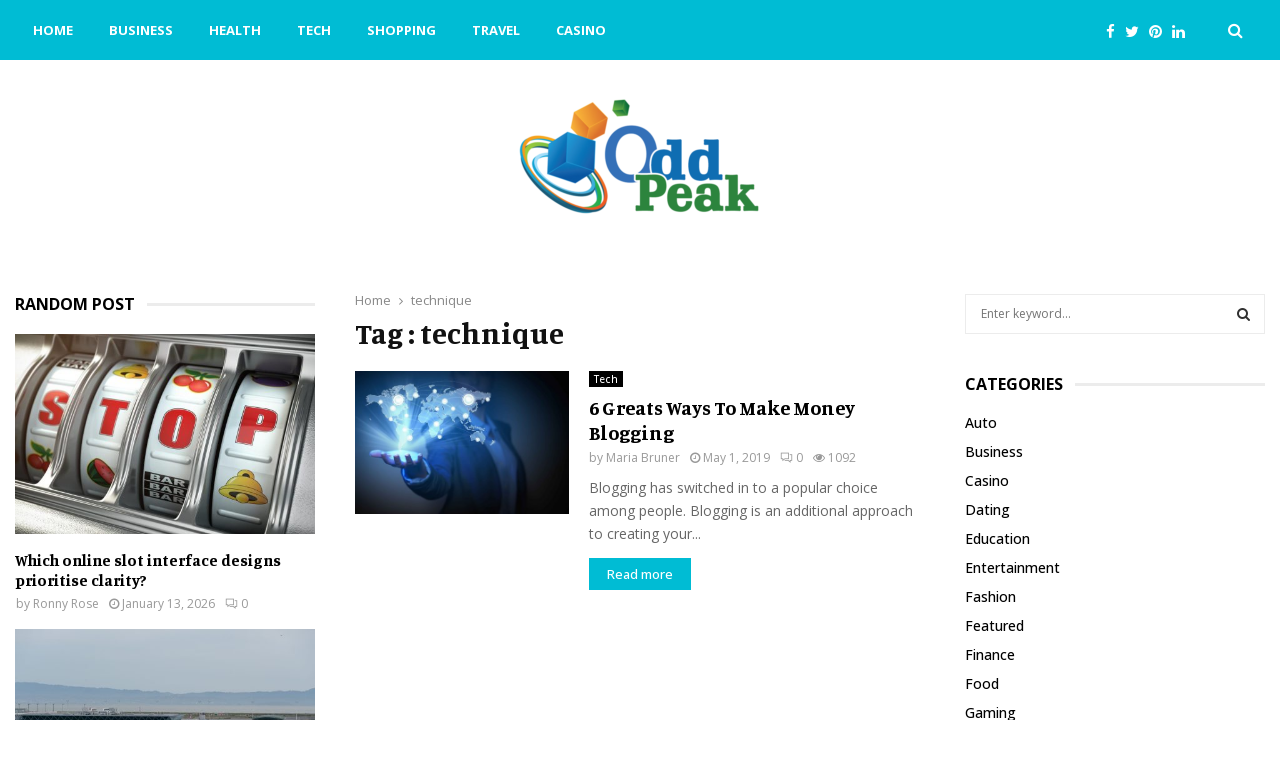

--- FILE ---
content_type: text/html; charset=UTF-8
request_url: https://www.oddpeak.com/tag/technique/
body_size: 21662
content:
<!DOCTYPE html>
<html lang="en-US">
<head>
	<meta charset="UTF-8">
		<meta name="viewport" content="width=device-width, initial-scale=1">
		<link rel="profile" href="http://gmpg.org/xfn/11">
	<meta name='robots' content='index, follow, max-image-preview:large, max-snippet:-1, max-video-preview:-1' />
	<style>img:is([sizes="auto" i], [sizes^="auto," i]) { contain-intrinsic-size: 3000px 1500px }</style>
	
	<!-- This site is optimized with the Yoast SEO plugin v26.1.1 - https://yoast.com/wordpress/plugins/seo/ -->
	<title>technique Archives - Odd Peak</title>
	<link rel="canonical" href="https://www.oddpeak.com/tag/technique/" />
	<meta property="og:locale" content="en_US" />
	<meta property="og:type" content="article" />
	<meta property="og:title" content="technique Archives - Odd Peak" />
	<meta property="og:url" content="https://www.oddpeak.com/tag/technique/" />
	<meta property="og:site_name" content="Odd Peak" />
	<meta name="twitter:card" content="summary_large_image" />
	<script type="application/ld+json" class="yoast-schema-graph">{"@context":"https://schema.org","@graph":[{"@type":"CollectionPage","@id":"https://www.oddpeak.com/tag/technique/","url":"https://www.oddpeak.com/tag/technique/","name":"technique Archives - Odd Peak","isPartOf":{"@id":"https://www.oddpeak.com/#website"},"primaryImageOfPage":{"@id":"https://www.oddpeak.com/tag/technique/#primaryimage"},"image":{"@id":"https://www.oddpeak.com/tag/technique/#primaryimage"},"thumbnailUrl":"https://www.oddpeak.com/wp-content/uploads/2019/05/c.jpg","breadcrumb":{"@id":"https://www.oddpeak.com/tag/technique/#breadcrumb"},"inLanguage":"en-US"},{"@type":"ImageObject","inLanguage":"en-US","@id":"https://www.oddpeak.com/tag/technique/#primaryimage","url":"https://www.oddpeak.com/wp-content/uploads/2019/05/c.jpg","contentUrl":"https://www.oddpeak.com/wp-content/uploads/2019/05/c.jpg","width":3000,"height":2000},{"@type":"BreadcrumbList","@id":"https://www.oddpeak.com/tag/technique/#breadcrumb","itemListElement":[{"@type":"ListItem","position":1,"name":"Home","item":"https://www.oddpeak.com/"},{"@type":"ListItem","position":2,"name":"technique"}]},{"@type":"WebSite","@id":"https://www.oddpeak.com/#website","url":"https://www.oddpeak.com/","name":"Odd Peak","description":"General Blog","publisher":{"@id":"https://www.oddpeak.com/#organization"},"potentialAction":[{"@type":"SearchAction","target":{"@type":"EntryPoint","urlTemplate":"https://www.oddpeak.com/?s={search_term_string}"},"query-input":{"@type":"PropertyValueSpecification","valueRequired":true,"valueName":"search_term_string"}}],"inLanguage":"en-US"},{"@type":"Organization","@id":"https://www.oddpeak.com/#organization","name":"Odd Peak","url":"https://www.oddpeak.com/","logo":{"@type":"ImageObject","inLanguage":"en-US","@id":"https://www.oddpeak.com/#/schema/logo/image/","url":"https://www.oddpeak.com/wp-content/uploads/2019/10/cropped-odd-peak-e1571762673712.png","contentUrl":"https://www.oddpeak.com/wp-content/uploads/2019/10/cropped-odd-peak-e1571762673712.png","width":258,"height":134,"caption":"Odd Peak"},"image":{"@id":"https://www.oddpeak.com/#/schema/logo/image/"}}]}</script>
	<!-- / Yoast SEO plugin. -->


<link rel='dns-prefetch' href='//fonts.googleapis.com' />
<link rel="alternate" type="application/rss+xml" title="Odd Peak &raquo; Feed" href="https://www.oddpeak.com/feed/" />
<link rel="alternate" type="application/rss+xml" title="Odd Peak &raquo; technique Tag Feed" href="https://www.oddpeak.com/tag/technique/feed/" />
<script type="text/javascript">
/* <![CDATA[ */
window._wpemojiSettings = {"baseUrl":"https:\/\/s.w.org\/images\/core\/emoji\/16.0.1\/72x72\/","ext":".png","svgUrl":"https:\/\/s.w.org\/images\/core\/emoji\/16.0.1\/svg\/","svgExt":".svg","source":{"concatemoji":"https:\/\/www.oddpeak.com\/wp-includes\/js\/wp-emoji-release.min.js?ver=6.8.3"}};
/*! This file is auto-generated */
!function(s,n){var o,i,e;function c(e){try{var t={supportTests:e,timestamp:(new Date).valueOf()};sessionStorage.setItem(o,JSON.stringify(t))}catch(e){}}function p(e,t,n){e.clearRect(0,0,e.canvas.width,e.canvas.height),e.fillText(t,0,0);var t=new Uint32Array(e.getImageData(0,0,e.canvas.width,e.canvas.height).data),a=(e.clearRect(0,0,e.canvas.width,e.canvas.height),e.fillText(n,0,0),new Uint32Array(e.getImageData(0,0,e.canvas.width,e.canvas.height).data));return t.every(function(e,t){return e===a[t]})}function u(e,t){e.clearRect(0,0,e.canvas.width,e.canvas.height),e.fillText(t,0,0);for(var n=e.getImageData(16,16,1,1),a=0;a<n.data.length;a++)if(0!==n.data[a])return!1;return!0}function f(e,t,n,a){switch(t){case"flag":return n(e,"\ud83c\udff3\ufe0f\u200d\u26a7\ufe0f","\ud83c\udff3\ufe0f\u200b\u26a7\ufe0f")?!1:!n(e,"\ud83c\udde8\ud83c\uddf6","\ud83c\udde8\u200b\ud83c\uddf6")&&!n(e,"\ud83c\udff4\udb40\udc67\udb40\udc62\udb40\udc65\udb40\udc6e\udb40\udc67\udb40\udc7f","\ud83c\udff4\u200b\udb40\udc67\u200b\udb40\udc62\u200b\udb40\udc65\u200b\udb40\udc6e\u200b\udb40\udc67\u200b\udb40\udc7f");case"emoji":return!a(e,"\ud83e\udedf")}return!1}function g(e,t,n,a){var r="undefined"!=typeof WorkerGlobalScope&&self instanceof WorkerGlobalScope?new OffscreenCanvas(300,150):s.createElement("canvas"),o=r.getContext("2d",{willReadFrequently:!0}),i=(o.textBaseline="top",o.font="600 32px Arial",{});return e.forEach(function(e){i[e]=t(o,e,n,a)}),i}function t(e){var t=s.createElement("script");t.src=e,t.defer=!0,s.head.appendChild(t)}"undefined"!=typeof Promise&&(o="wpEmojiSettingsSupports",i=["flag","emoji"],n.supports={everything:!0,everythingExceptFlag:!0},e=new Promise(function(e){s.addEventListener("DOMContentLoaded",e,{once:!0})}),new Promise(function(t){var n=function(){try{var e=JSON.parse(sessionStorage.getItem(o));if("object"==typeof e&&"number"==typeof e.timestamp&&(new Date).valueOf()<e.timestamp+604800&&"object"==typeof e.supportTests)return e.supportTests}catch(e){}return null}();if(!n){if("undefined"!=typeof Worker&&"undefined"!=typeof OffscreenCanvas&&"undefined"!=typeof URL&&URL.createObjectURL&&"undefined"!=typeof Blob)try{var e="postMessage("+g.toString()+"("+[JSON.stringify(i),f.toString(),p.toString(),u.toString()].join(",")+"));",a=new Blob([e],{type:"text/javascript"}),r=new Worker(URL.createObjectURL(a),{name:"wpTestEmojiSupports"});return void(r.onmessage=function(e){c(n=e.data),r.terminate(),t(n)})}catch(e){}c(n=g(i,f,p,u))}t(n)}).then(function(e){for(var t in e)n.supports[t]=e[t],n.supports.everything=n.supports.everything&&n.supports[t],"flag"!==t&&(n.supports.everythingExceptFlag=n.supports.everythingExceptFlag&&n.supports[t]);n.supports.everythingExceptFlag=n.supports.everythingExceptFlag&&!n.supports.flag,n.DOMReady=!1,n.readyCallback=function(){n.DOMReady=!0}}).then(function(){return e}).then(function(){var e;n.supports.everything||(n.readyCallback(),(e=n.source||{}).concatemoji?t(e.concatemoji):e.wpemoji&&e.twemoji&&(t(e.twemoji),t(e.wpemoji)))}))}((window,document),window._wpemojiSettings);
/* ]]> */
</script>

<style id='wp-emoji-styles-inline-css' type='text/css'>

	img.wp-smiley, img.emoji {
		display: inline !important;
		border: none !important;
		box-shadow: none !important;
		height: 1em !important;
		width: 1em !important;
		margin: 0 0.07em !important;
		vertical-align: -0.1em !important;
		background: none !important;
		padding: 0 !important;
	}
</style>
<link rel='stylesheet' id='wp-block-library-css' href='https://www.oddpeak.com/wp-includes/css/dist/block-library/style.min.css?ver=6.8.3' type='text/css' media='all' />
<style id='wp-block-library-theme-inline-css' type='text/css'>
.wp-block-audio :where(figcaption){color:#555;font-size:13px;text-align:center}.is-dark-theme .wp-block-audio :where(figcaption){color:#ffffffa6}.wp-block-audio{margin:0 0 1em}.wp-block-code{border:1px solid #ccc;border-radius:4px;font-family:Menlo,Consolas,monaco,monospace;padding:.8em 1em}.wp-block-embed :where(figcaption){color:#555;font-size:13px;text-align:center}.is-dark-theme .wp-block-embed :where(figcaption){color:#ffffffa6}.wp-block-embed{margin:0 0 1em}.blocks-gallery-caption{color:#555;font-size:13px;text-align:center}.is-dark-theme .blocks-gallery-caption{color:#ffffffa6}:root :where(.wp-block-image figcaption){color:#555;font-size:13px;text-align:center}.is-dark-theme :root :where(.wp-block-image figcaption){color:#ffffffa6}.wp-block-image{margin:0 0 1em}.wp-block-pullquote{border-bottom:4px solid;border-top:4px solid;color:currentColor;margin-bottom:1.75em}.wp-block-pullquote cite,.wp-block-pullquote footer,.wp-block-pullquote__citation{color:currentColor;font-size:.8125em;font-style:normal;text-transform:uppercase}.wp-block-quote{border-left:.25em solid;margin:0 0 1.75em;padding-left:1em}.wp-block-quote cite,.wp-block-quote footer{color:currentColor;font-size:.8125em;font-style:normal;position:relative}.wp-block-quote:where(.has-text-align-right){border-left:none;border-right:.25em solid;padding-left:0;padding-right:1em}.wp-block-quote:where(.has-text-align-center){border:none;padding-left:0}.wp-block-quote.is-large,.wp-block-quote.is-style-large,.wp-block-quote:where(.is-style-plain){border:none}.wp-block-search .wp-block-search__label{font-weight:700}.wp-block-search__button{border:1px solid #ccc;padding:.375em .625em}:where(.wp-block-group.has-background){padding:1.25em 2.375em}.wp-block-separator.has-css-opacity{opacity:.4}.wp-block-separator{border:none;border-bottom:2px solid;margin-left:auto;margin-right:auto}.wp-block-separator.has-alpha-channel-opacity{opacity:1}.wp-block-separator:not(.is-style-wide):not(.is-style-dots){width:100px}.wp-block-separator.has-background:not(.is-style-dots){border-bottom:none;height:1px}.wp-block-separator.has-background:not(.is-style-wide):not(.is-style-dots){height:2px}.wp-block-table{margin:0 0 1em}.wp-block-table td,.wp-block-table th{word-break:normal}.wp-block-table :where(figcaption){color:#555;font-size:13px;text-align:center}.is-dark-theme .wp-block-table :where(figcaption){color:#ffffffa6}.wp-block-video :where(figcaption){color:#555;font-size:13px;text-align:center}.is-dark-theme .wp-block-video :where(figcaption){color:#ffffffa6}.wp-block-video{margin:0 0 1em}:root :where(.wp-block-template-part.has-background){margin-bottom:0;margin-top:0;padding:1.25em 2.375em}
</style>
<style id='classic-theme-styles-inline-css' type='text/css'>
/*! This file is auto-generated */
.wp-block-button__link{color:#fff;background-color:#32373c;border-radius:9999px;box-shadow:none;text-decoration:none;padding:calc(.667em + 2px) calc(1.333em + 2px);font-size:1.125em}.wp-block-file__button{background:#32373c;color:#fff;text-decoration:none}
</style>
<style id='global-styles-inline-css' type='text/css'>
:root{--wp--preset--aspect-ratio--square: 1;--wp--preset--aspect-ratio--4-3: 4/3;--wp--preset--aspect-ratio--3-4: 3/4;--wp--preset--aspect-ratio--3-2: 3/2;--wp--preset--aspect-ratio--2-3: 2/3;--wp--preset--aspect-ratio--16-9: 16/9;--wp--preset--aspect-ratio--9-16: 9/16;--wp--preset--color--black: #000000;--wp--preset--color--cyan-bluish-gray: #abb8c3;--wp--preset--color--white: #ffffff;--wp--preset--color--pale-pink: #f78da7;--wp--preset--color--vivid-red: #cf2e2e;--wp--preset--color--luminous-vivid-orange: #ff6900;--wp--preset--color--luminous-vivid-amber: #fcb900;--wp--preset--color--light-green-cyan: #7bdcb5;--wp--preset--color--vivid-green-cyan: #00d084;--wp--preset--color--pale-cyan-blue: #8ed1fc;--wp--preset--color--vivid-cyan-blue: #0693e3;--wp--preset--color--vivid-purple: #9b51e0;--wp--preset--gradient--vivid-cyan-blue-to-vivid-purple: linear-gradient(135deg,rgba(6,147,227,1) 0%,rgb(155,81,224) 100%);--wp--preset--gradient--light-green-cyan-to-vivid-green-cyan: linear-gradient(135deg,rgb(122,220,180) 0%,rgb(0,208,130) 100%);--wp--preset--gradient--luminous-vivid-amber-to-luminous-vivid-orange: linear-gradient(135deg,rgba(252,185,0,1) 0%,rgba(255,105,0,1) 100%);--wp--preset--gradient--luminous-vivid-orange-to-vivid-red: linear-gradient(135deg,rgba(255,105,0,1) 0%,rgb(207,46,46) 100%);--wp--preset--gradient--very-light-gray-to-cyan-bluish-gray: linear-gradient(135deg,rgb(238,238,238) 0%,rgb(169,184,195) 100%);--wp--preset--gradient--cool-to-warm-spectrum: linear-gradient(135deg,rgb(74,234,220) 0%,rgb(151,120,209) 20%,rgb(207,42,186) 40%,rgb(238,44,130) 60%,rgb(251,105,98) 80%,rgb(254,248,76) 100%);--wp--preset--gradient--blush-light-purple: linear-gradient(135deg,rgb(255,206,236) 0%,rgb(152,150,240) 100%);--wp--preset--gradient--blush-bordeaux: linear-gradient(135deg,rgb(254,205,165) 0%,rgb(254,45,45) 50%,rgb(107,0,62) 100%);--wp--preset--gradient--luminous-dusk: linear-gradient(135deg,rgb(255,203,112) 0%,rgb(199,81,192) 50%,rgb(65,88,208) 100%);--wp--preset--gradient--pale-ocean: linear-gradient(135deg,rgb(255,245,203) 0%,rgb(182,227,212) 50%,rgb(51,167,181) 100%);--wp--preset--gradient--electric-grass: linear-gradient(135deg,rgb(202,248,128) 0%,rgb(113,206,126) 100%);--wp--preset--gradient--midnight: linear-gradient(135deg,rgb(2,3,129) 0%,rgb(40,116,252) 100%);--wp--preset--font-size--small: 14px;--wp--preset--font-size--medium: 20px;--wp--preset--font-size--large: 32px;--wp--preset--font-size--x-large: 42px;--wp--preset--font-size--normal: 16px;--wp--preset--font-size--huge: 42px;--wp--preset--spacing--20: 0.44rem;--wp--preset--spacing--30: 0.67rem;--wp--preset--spacing--40: 1rem;--wp--preset--spacing--50: 1.5rem;--wp--preset--spacing--60: 2.25rem;--wp--preset--spacing--70: 3.38rem;--wp--preset--spacing--80: 5.06rem;--wp--preset--shadow--natural: 6px 6px 9px rgba(0, 0, 0, 0.2);--wp--preset--shadow--deep: 12px 12px 50px rgba(0, 0, 0, 0.4);--wp--preset--shadow--sharp: 6px 6px 0px rgba(0, 0, 0, 0.2);--wp--preset--shadow--outlined: 6px 6px 0px -3px rgba(255, 255, 255, 1), 6px 6px rgba(0, 0, 0, 1);--wp--preset--shadow--crisp: 6px 6px 0px rgba(0, 0, 0, 1);}:where(.is-layout-flex){gap: 0.5em;}:where(.is-layout-grid){gap: 0.5em;}body .is-layout-flex{display: flex;}.is-layout-flex{flex-wrap: wrap;align-items: center;}.is-layout-flex > :is(*, div){margin: 0;}body .is-layout-grid{display: grid;}.is-layout-grid > :is(*, div){margin: 0;}:where(.wp-block-columns.is-layout-flex){gap: 2em;}:where(.wp-block-columns.is-layout-grid){gap: 2em;}:where(.wp-block-post-template.is-layout-flex){gap: 1.25em;}:where(.wp-block-post-template.is-layout-grid){gap: 1.25em;}.has-black-color{color: var(--wp--preset--color--black) !important;}.has-cyan-bluish-gray-color{color: var(--wp--preset--color--cyan-bluish-gray) !important;}.has-white-color{color: var(--wp--preset--color--white) !important;}.has-pale-pink-color{color: var(--wp--preset--color--pale-pink) !important;}.has-vivid-red-color{color: var(--wp--preset--color--vivid-red) !important;}.has-luminous-vivid-orange-color{color: var(--wp--preset--color--luminous-vivid-orange) !important;}.has-luminous-vivid-amber-color{color: var(--wp--preset--color--luminous-vivid-amber) !important;}.has-light-green-cyan-color{color: var(--wp--preset--color--light-green-cyan) !important;}.has-vivid-green-cyan-color{color: var(--wp--preset--color--vivid-green-cyan) !important;}.has-pale-cyan-blue-color{color: var(--wp--preset--color--pale-cyan-blue) !important;}.has-vivid-cyan-blue-color{color: var(--wp--preset--color--vivid-cyan-blue) !important;}.has-vivid-purple-color{color: var(--wp--preset--color--vivid-purple) !important;}.has-black-background-color{background-color: var(--wp--preset--color--black) !important;}.has-cyan-bluish-gray-background-color{background-color: var(--wp--preset--color--cyan-bluish-gray) !important;}.has-white-background-color{background-color: var(--wp--preset--color--white) !important;}.has-pale-pink-background-color{background-color: var(--wp--preset--color--pale-pink) !important;}.has-vivid-red-background-color{background-color: var(--wp--preset--color--vivid-red) !important;}.has-luminous-vivid-orange-background-color{background-color: var(--wp--preset--color--luminous-vivid-orange) !important;}.has-luminous-vivid-amber-background-color{background-color: var(--wp--preset--color--luminous-vivid-amber) !important;}.has-light-green-cyan-background-color{background-color: var(--wp--preset--color--light-green-cyan) !important;}.has-vivid-green-cyan-background-color{background-color: var(--wp--preset--color--vivid-green-cyan) !important;}.has-pale-cyan-blue-background-color{background-color: var(--wp--preset--color--pale-cyan-blue) !important;}.has-vivid-cyan-blue-background-color{background-color: var(--wp--preset--color--vivid-cyan-blue) !important;}.has-vivid-purple-background-color{background-color: var(--wp--preset--color--vivid-purple) !important;}.has-black-border-color{border-color: var(--wp--preset--color--black) !important;}.has-cyan-bluish-gray-border-color{border-color: var(--wp--preset--color--cyan-bluish-gray) !important;}.has-white-border-color{border-color: var(--wp--preset--color--white) !important;}.has-pale-pink-border-color{border-color: var(--wp--preset--color--pale-pink) !important;}.has-vivid-red-border-color{border-color: var(--wp--preset--color--vivid-red) !important;}.has-luminous-vivid-orange-border-color{border-color: var(--wp--preset--color--luminous-vivid-orange) !important;}.has-luminous-vivid-amber-border-color{border-color: var(--wp--preset--color--luminous-vivid-amber) !important;}.has-light-green-cyan-border-color{border-color: var(--wp--preset--color--light-green-cyan) !important;}.has-vivid-green-cyan-border-color{border-color: var(--wp--preset--color--vivid-green-cyan) !important;}.has-pale-cyan-blue-border-color{border-color: var(--wp--preset--color--pale-cyan-blue) !important;}.has-vivid-cyan-blue-border-color{border-color: var(--wp--preset--color--vivid-cyan-blue) !important;}.has-vivid-purple-border-color{border-color: var(--wp--preset--color--vivid-purple) !important;}.has-vivid-cyan-blue-to-vivid-purple-gradient-background{background: var(--wp--preset--gradient--vivid-cyan-blue-to-vivid-purple) !important;}.has-light-green-cyan-to-vivid-green-cyan-gradient-background{background: var(--wp--preset--gradient--light-green-cyan-to-vivid-green-cyan) !important;}.has-luminous-vivid-amber-to-luminous-vivid-orange-gradient-background{background: var(--wp--preset--gradient--luminous-vivid-amber-to-luminous-vivid-orange) !important;}.has-luminous-vivid-orange-to-vivid-red-gradient-background{background: var(--wp--preset--gradient--luminous-vivid-orange-to-vivid-red) !important;}.has-very-light-gray-to-cyan-bluish-gray-gradient-background{background: var(--wp--preset--gradient--very-light-gray-to-cyan-bluish-gray) !important;}.has-cool-to-warm-spectrum-gradient-background{background: var(--wp--preset--gradient--cool-to-warm-spectrum) !important;}.has-blush-light-purple-gradient-background{background: var(--wp--preset--gradient--blush-light-purple) !important;}.has-blush-bordeaux-gradient-background{background: var(--wp--preset--gradient--blush-bordeaux) !important;}.has-luminous-dusk-gradient-background{background: var(--wp--preset--gradient--luminous-dusk) !important;}.has-pale-ocean-gradient-background{background: var(--wp--preset--gradient--pale-ocean) !important;}.has-electric-grass-gradient-background{background: var(--wp--preset--gradient--electric-grass) !important;}.has-midnight-gradient-background{background: var(--wp--preset--gradient--midnight) !important;}.has-small-font-size{font-size: var(--wp--preset--font-size--small) !important;}.has-medium-font-size{font-size: var(--wp--preset--font-size--medium) !important;}.has-large-font-size{font-size: var(--wp--preset--font-size--large) !important;}.has-x-large-font-size{font-size: var(--wp--preset--font-size--x-large) !important;}
:where(.wp-block-post-template.is-layout-flex){gap: 1.25em;}:where(.wp-block-post-template.is-layout-grid){gap: 1.25em;}
:where(.wp-block-columns.is-layout-flex){gap: 2em;}:where(.wp-block-columns.is-layout-grid){gap: 2em;}
:root :where(.wp-block-pullquote){font-size: 1.5em;line-height: 1.6;}
</style>
<link rel='stylesheet' id='contact-form-7-css' href='https://www.oddpeak.com/wp-content/plugins/contact-form-7/includes/css/styles.css?ver=6.1.2' type='text/css' media='all' />
<link rel='stylesheet' id='pencisc-css' href='https://www.oddpeak.com/wp-content/plugins/penci-framework/assets/css/single-shortcode.css?ver=6.8.3' type='text/css' media='all' />
<link rel='stylesheet' id='penci-oswald-css' href='//fonts.googleapis.com/css?family=Oswald%3A400&#038;ver=6.8.3' type='text/css' media='all' />
<link rel='stylesheet' id='penci-font-awesome-css' href='https://www.oddpeak.com/wp-content/themes/pennews/css/font-awesome.min.css?ver=4.5.2' type='text/css' media='all' />
<link rel='stylesheet' id='penci-fonts-css' href='//fonts.googleapis.com/css?family=Roboto%3A300%2C300italic%2C400%2C400italic%2C500%2C500italic%2C700%2C700italic%2C800%2C800italic%7CMukta+Vaani%3A300%2C300italic%2C400%2C400italic%2C500%2C500italic%2C700%2C700italic%2C800%2C800italic%7COswald%3A300%2C300italic%2C400%2C400italic%2C500%2C500italic%2C700%2C700italic%2C800%2C800italic%7CTeko%3A300%2C300italic%2C400%2C400italic%2C500%2C500italic%2C700%2C700italic%2C800%2C800italic%7CManuale%3A300%2C300italic%2C400%2C400italic%2C500%2C500italic%2C700%2C700italic%2C800%2C800italic%7COpen+Sans%3A300%2C300italic%2C400%2C400italic%2C500%2C500italic%2C700%2C700italic%2C800%2C800italic%3A300%2C300italic%2C400%2C400italic%2C500%2C500italic%2C700%2C700italic%2C800%2C800italic%26subset%3Dcyrillic%2Ccyrillic-ext%2Cgreek%2Cgreek-ext%2Clatin-ext' type='text/css' media='all' />
<link rel='stylesheet' id='penci-review-css' href='https://www.oddpeak.com/wp-content/themes/pennews/css/review.css?ver=6.7.3' type='text/css' media='all' />
<link rel='stylesheet' id='penci-style-css' href='https://www.oddpeak.com/wp-content/themes/pennews/style.css?ver=6.7.3' type='text/css' media='all' />
<style id='penci-style-inline-css' type='text/css'>
.penci-block-vc.style-title-13:not(.footer-widget).style-title-center .penci-block-heading {border-right: 10px solid transparent; border-left: 10px solid transparent; }.site-branding h1, .site-branding h2 {margin: 0;}.penci-schema-markup { display: none !important; }.penci-entry-media .twitter-video { max-width: none !important; margin: 0 !important; }.penci-entry-media .fb-video { margin-bottom: 0; }.penci-entry-media .post-format-meta > iframe { vertical-align: top; }.penci-single-style-6 .penci-entry-media-top.penci-video-format-dailymotion:after, .penci-single-style-6 .penci-entry-media-top.penci-video-format-facebook:after, .penci-single-style-6 .penci-entry-media-top.penci-video-format-vimeo:after, .penci-single-style-6 .penci-entry-media-top.penci-video-format-twitter:after, .penci-single-style-7 .penci-entry-media-top.penci-video-format-dailymotion:after, .penci-single-style-7 .penci-entry-media-top.penci-video-format-facebook:after, .penci-single-style-7 .penci-entry-media-top.penci-video-format-vimeo:after, .penci-single-style-7 .penci-entry-media-top.penci-video-format-twitter:after { content: none; } .penci-single-style-5 .penci-entry-media.penci-video-format-dailymotion:after, .penci-single-style-5 .penci-entry-media.penci-video-format-facebook:after, .penci-single-style-5 .penci-entry-media.penci-video-format-vimeo:after, .penci-single-style-5 .penci-entry-media.penci-video-format-twitter:after { content: none; }@media screen and (max-width: 960px) { .penci-insta-thumb ul.thumbnails.penci_col_5 li, .penci-insta-thumb ul.thumbnails.penci_col_6 li { width: 33.33% !important; } .penci-insta-thumb ul.thumbnails.penci_col_7 li, .penci-insta-thumb ul.thumbnails.penci_col_8 li, .penci-insta-thumb ul.thumbnails.penci_col_9 li, .penci-insta-thumb ul.thumbnails.penci_col_10 li { width: 25% !important; } }.site-header.header--s12 .penci-menu-toggle-wapper,.site-header.header--s12 .header__social-search { flex: 1; }.site-header.header--s5 .site-branding {  padding-right: 0;margin-right: 40px; }.penci-block_37 .penci_post-meta { padding-top: 8px; }.penci-block_37 .penci-post-excerpt + .penci_post-meta { padding-top: 0; }.penci-hide-text-votes { display: none; }.penci-usewr-review {  border-top: 1px solid #ececec; }.penci-review-score {top: 5px; position: relative; }.penci-social-counter.penci-social-counter--style-3 .penci-social__empty a, .penci-social-counter.penci-social-counter--style-4 .penci-social__empty a, .penci-social-counter.penci-social-counter--style-5 .penci-social__empty a, .penci-social-counter.penci-social-counter--style-6 .penci-social__empty a { display: flex; justify-content: center; align-items: center; }.penci-block-error { padding: 0 20px 20px; }@media screen and (min-width: 1240px){ .penci_dis_padding_bw .penci-content-main.penci-col-4:nth-child(3n+2) { padding-right: 15px; padding-left: 15px; }}.bos_searchbox_widget_class.penci-vc-column-1 #flexi_searchbox #b_searchboxInc .b_submitButton_wrapper{ padding-top: 10px; padding-bottom: 10px; }.mfp-image-holder .mfp-close, .mfp-iframe-holder .mfp-close { background: transparent; border-color: transparent; }h1, h2, h3, h4, h5, h6,.error404 .page-title,
		.error404 .penci-block-vc .penci-block__title, .footer__bottom.style-2 .block-title {font-family: 'Manuale', serif}h1, h2, h3, h4, h5, h6,.error404 .page-title,
		 .error404 .penci-block-vc .penci-block__title, .product_list_widget .product-title, .footer__bottom.style-2 .block-title {font-weight: 600}body, button, input, select, textarea,.penci-post-subtitle,.woocommerce ul.products li.product .button,#site-navigation .penci-megamenu .penci-mega-thumbnail .mega-cat-name{font-family: 'Open Sans', sans-serif}.penci-topbar a:hover , .penci-topbar ul li a:hover{ color:#00bcd4 !important; }.topbar__social-media a:hover{ color:#00bcd4 ; }.penci-topbar ul.menu li ul.sub-menu li a:hover{ color:#00bcd4 ; }.penci-topbar .topbar__trending .headline-title{ background-color:#00bcd4 ; }.main-navigation a,.mobile-sidebar .primary-menu-mobile li a, .penci-menu-hbg .primary-menu-mobile li a{ font-family: 'Open Sans', sans-serif; }.main-navigation > ul:not(.children) > li > a{ font-size: 13px; }#site-navigation .penci-megamenu .penci-mega-child-categories a{ font-size: 13px; }.penci-archive .penci-archive__content .penci-post-item .entry-title{ font-size:20px; }.penci-block-vc-pag  .penci-archive__list_posts .penci-post-item .entry-title{ font-size:20px; }.penci-pmore-link .more-link{ background-color:#00bcd4; }.penci-pmore-link .more-link:hover{ background-color:#00bcd4; }.penci-block-vc-pag .penci-pmore-link .more-link{ background-color:#00bcd4; }.penci-block-vc-pag .penci-pmore-link .more-link:hover{ background-color:#00bcd4; }.penci-menu-hbg-widgets .menu-hbg-title { font-family:'Open Sans', sans-serif }
		.woocommerce div.product .related > h2,.woocommerce div.product .upsells > h2,
		.post-title-box .post-box-title,.site-content #respond h3,.site-content .widget-title,
		.site-content .widgettitle,
		body.page-template-full-width.page-paged-2 .site-content .widget.penci-block-vc .penci-block__title,
		body:not( .page-template-full-width ) .site-content .widget.penci-block-vc .penci-block__title{ font-size:16px !important;font-weight:700 !important;font-family:'Open Sans', sans-serif !important; }.site-content .widget.penci-block-vc .penci-block-heading{ border-bottom-width: 1px; }.site-content .widget.penci-block-vc.style-title-3:not(.footer-widget) .penci-block-heading{ border-bottom-width: 1px; }.site-content .widget.penci-block-vc.style-title-3:not(.footer-widget) .penci-block-heading:after{ height: 1px;bottom:-1px }.site-footer .penci-block-vc .penci-block__title{ font-size:14px;font-weight:700;font-family:'Open Sans', sans-serif; }.footer__bottom .footer__bottom_container{padding-top:30px;padding-bottom:20px;}.penci-popup-login-register .penci-login-container a:hover{ color:#00bcd4 ; }.penci-popup-login-register .penci-login-container .penci-login input[type="submit"]{ background-color:#00bcd4 ; }body{ background-color: #fff; }.penci_dis_padding_bw .penci-block-vc.style-title-11:not(.footer-widget) .penci-block__title a,
		.penci_dis_padding_bw .penci-block-vc.style-title-11:not(.footer-widget) .penci-block__title span, 
		.penci_dis_padding_bw .penci-block-vc.style-title-11:not(.footer-widget) .penci-subcat-filter, 
		.penci_dis_padding_bw .penci-block-vc.style-title-11:not(.footer-widget) .penci-slider-nav{ background-color:#ffffff; }.buy-button{ background-color:#00bcd4 !important; }.penci-menuhbg-toggle:hover .lines-button:after,.penci-menuhbg-toggle:hover .penci-lines:before,.penci-menuhbg-toggle:hover .penci-lines:after.penci-login-container a,.penci_list_shortcode li:before,.footer__sidebars .penci-block-vc .penci__post-title a:hover,.penci-viewall-results a:hover,.post-entry .penci-portfolio-filter ul li.active a, .penci-portfolio-filter ul li.active a,.penci-ajax-search-results-wrapper .penci__post-title a:hover{ color: #00bcd4; }.penci-tweets-widget-content .icon-tweets,.penci-tweets-widget-content .tweet-intents a,.penci-tweets-widget-content .tweet-intents span:after,.woocommerce .star-rating span,.woocommerce .comment-form p.stars a:hover,.woocommerce div.product .woocommerce-tabs ul.tabs li a:hover,.penci-subcat-list .flexMenu-viewMore:hover a, .penci-subcat-list .flexMenu-viewMore:focus a,.penci-subcat-list .flexMenu-viewMore .flexMenu-popup .penci-subcat-item a:hover,.penci-owl-carousel-style .owl-dot.active span, .penci-owl-carousel-style .owl-dot:hover span,.penci-owl-carousel-slider .owl-dot.active span,.penci-owl-carousel-slider .owl-dot:hover span{ color: #00bcd4; }.penci-owl-carousel-slider .owl-dot.active span,.penci-owl-carousel-slider .owl-dot:hover span{ background-color: #00bcd4; }blockquote, q,.penci-post-pagination a:hover,a:hover,.penci-entry-meta a:hover,.penci-portfolio-below_img .inner-item-portfolio .portfolio-desc a:hover h3,.main-navigation.penci_disable_padding_menu > ul:not(.children) > li:hover > a,.main-navigation.penci_disable_padding_menu > ul:not(.children) > li:active > a,.main-navigation.penci_disable_padding_menu > ul:not(.children) > li.current-menu-item > a,.main-navigation.penci_disable_padding_menu > ul:not(.children) > li.current-menu-ancestor > a,.main-navigation.penci_disable_padding_menu > ul:not(.children) > li.current-category-ancestor > a,.site-header.header--s11 .main-navigation.penci_enable_line_menu .menu > li:hover > a,.site-header.header--s11 .main-navigation.penci_enable_line_menu .menu > li:active > a,.site-header.header--s11 .main-navigation.penci_enable_line_menu .menu > li.current-menu-item > a,.main-navigation.penci_disable_padding_menu ul.menu > li > a:hover,.main-navigation ul li:hover > a,.main-navigation ul li:active > a,.main-navigation li.current-menu-item > a,#site-navigation .penci-megamenu .penci-mega-child-categories a.cat-active,#site-navigation .penci-megamenu .penci-content-megamenu .penci-mega-latest-posts .penci-mega-post a:not(.mega-cat-name):hover,.penci-post-pagination h5 a:hover{ color: #00bcd4; }.penci-menu-hbg .primary-menu-mobile li a:hover,.penci-menu-hbg .primary-menu-mobile li.toggled-on > a,.penci-menu-hbg .primary-menu-mobile li.toggled-on > .dropdown-toggle,.penci-menu-hbg .primary-menu-mobile li.current-menu-item > a,.penci-menu-hbg .primary-menu-mobile li.current-menu-item > .dropdown-toggle,.mobile-sidebar .primary-menu-mobile li a:hover,.mobile-sidebar .primary-menu-mobile li.toggled-on-first > a,.mobile-sidebar .primary-menu-mobile li.toggled-on > a,.mobile-sidebar .primary-menu-mobile li.toggled-on > .dropdown-toggle,.mobile-sidebar .primary-menu-mobile li.current-menu-item > a,.mobile-sidebar .primary-menu-mobile li.current-menu-item > .dropdown-toggle,.mobile-sidebar #sidebar-nav-logo a,.mobile-sidebar #sidebar-nav-logo a:hover.mobile-sidebar #sidebar-nav-logo:before,.penci-recipe-heading a.penci-recipe-print,.widget a:hover,.widget.widget_recent_entries li a:hover, .widget.widget_recent_comments li a:hover, .widget.widget_meta li a:hover,.penci-topbar a:hover,.penci-topbar ul li:hover,.penci-topbar ul li a:hover,.penci-topbar ul.menu li ul.sub-menu li a:hover,.site-branding a, .site-branding .site-title{ color: #00bcd4; }.penci-viewall-results a:hover,.penci-ajax-search-results-wrapper .penci__post-title a:hover,.header__search_dis_bg .search-click:hover,.header__social-media a:hover,.penci-login-container .link-bottom a,.error404 .page-content a,.penci-no-results .search-form .search-submit:hover,.error404 .page-content .search-form .search-submit:hover,.penci_breadcrumbs a:hover, .penci_breadcrumbs a:hover span,.penci-archive .entry-meta a:hover,.penci-caption-above-img .wp-caption a:hover,.penci-author-content .author-social:hover,.entry-content a,.comment-content a,.penci-page-style-5 .penci-active-thumb .penci-entry-meta a:hover,.penci-single-style-5 .penci-active-thumb .penci-entry-meta a:hover{ color: #00bcd4; }blockquote:not(.wp-block-quote).style-2:before{ background-color: transparent; }blockquote.style-2:before,blockquote:not(.wp-block-quote),blockquote.style-2 cite, blockquote.style-2 .author,blockquote.style-3 cite, blockquote.style-3 .author,.woocommerce ul.products li.product .price,.woocommerce ul.products li.product .price ins,.woocommerce div.product p.price ins,.woocommerce div.product span.price ins, .woocommerce div.product p.price, .woocommerce div.product span.price,.woocommerce div.product .entry-summary div[itemprop="description"] blockquote:before, .woocommerce div.product .woocommerce-tabs #tab-description blockquote:before,.woocommerce-product-details__short-description blockquote:before,.woocommerce div.product .entry-summary div[itemprop="description"] blockquote cite, .woocommerce div.product .entry-summary div[itemprop="description"] blockquote .author,.woocommerce div.product .woocommerce-tabs #tab-description blockquote cite, .woocommerce div.product .woocommerce-tabs #tab-description blockquote .author,.woocommerce div.product .product_meta > span a:hover,.woocommerce div.product .woocommerce-tabs ul.tabs li.active{ color: #00bcd4; }.woocommerce #respond input#submit.alt.disabled:hover,.woocommerce #respond input#submit.alt:disabled:hover,.woocommerce #respond input#submit.alt:disabled[disabled]:hover,.woocommerce a.button.alt.disabled,.woocommerce a.button.alt.disabled:hover,.woocommerce a.button.alt:disabled,.woocommerce a.button.alt:disabled:hover,.woocommerce a.button.alt:disabled[disabled],.woocommerce a.button.alt:disabled[disabled]:hover,.woocommerce button.button.alt.disabled,.woocommerce button.button.alt.disabled:hover,.woocommerce button.button.alt:disabled,.woocommerce button.button.alt:disabled:hover,.woocommerce button.button.alt:disabled[disabled],.woocommerce button.button.alt:disabled[disabled]:hover,.woocommerce input.button.alt.disabled,.woocommerce input.button.alt.disabled:hover,.woocommerce input.button.alt:disabled,.woocommerce input.button.alt:disabled:hover,.woocommerce input.button.alt:disabled[disabled],.woocommerce input.button.alt:disabled[disabled]:hover{ background-color: #00bcd4; }.woocommerce ul.cart_list li .amount, .woocommerce ul.product_list_widget li .amount,.woocommerce table.shop_table td.product-name a:hover,.woocommerce-cart .cart-collaterals .cart_totals table td .amount,.woocommerce .woocommerce-info:before,.woocommerce form.checkout table.shop_table .order-total .amount,.post-entry .penci-portfolio-filter ul li a:hover,.post-entry .penci-portfolio-filter ul li.active a,.penci-portfolio-filter ul li a:hover,.penci-portfolio-filter ul li.active a,#bbpress-forums li.bbp-body ul.forum li.bbp-forum-info a:hover,#bbpress-forums li.bbp-body ul.topic li.bbp-topic-title a:hover,#bbpress-forums li.bbp-body ul.forum li.bbp-forum-info .bbp-forum-content a,#bbpress-forums li.bbp-body ul.topic p.bbp-topic-meta a,#bbpress-forums .bbp-breadcrumb a:hover, #bbpress-forums .bbp-breadcrumb .bbp-breadcrumb-current:hover,#bbpress-forums .bbp-forum-freshness a:hover,#bbpress-forums .bbp-topic-freshness a:hover{ color: #00bcd4; }.footer__bottom a,.footer__logo a, .footer__logo a:hover,.site-info a,.site-info a:hover,.sub-footer-menu li a:hover,.footer__sidebars a:hover,.penci-block-vc .social-buttons a:hover,.penci-inline-related-posts .penci_post-meta a:hover,.penci__general-meta .penci_post-meta a:hover,.penci-block_video.style-1 .penci_post-meta a:hover,.penci-block_video.style-7 .penci_post-meta a:hover,.penci-block-vc .penci-block__title a:hover,.penci-block-vc.style-title-2 .penci-block__title a:hover,.penci-block-vc.style-title-2:not(.footer-widget) .penci-block__title a:hover,.penci-block-vc.style-title-4 .penci-block__title a:hover,.penci-block-vc.style-title-4:not(.footer-widget) .penci-block__title a:hover,.penci-block-vc .penci-subcat-filter .penci-subcat-item a.active, .penci-block-vc .penci-subcat-filter .penci-subcat-item a:hover ,.penci-block_1 .penci_post-meta a:hover,.penci-inline-related-posts.penci-irp-type-grid .penci__post-title:hover{ color: #00bcd4; }.penci-block_10 .penci-posted-on a,.penci-block_10 .penci-block__title a:hover,.penci-block_10 .penci__post-title a:hover,.penci-block_26 .block26_first_item .penci__post-title:hover,.penci-block_30 .penci_post-meta a:hover,.penci-block_33 .block33_big_item .penci_post-meta a:hover,.penci-block_36 .penci-chart-text,.penci-block_video.style-1 .block_video_first_item.penci-title-ab-img .penci_post_content a:hover,.penci-block_video.style-1 .block_video_first_item.penci-title-ab-img .penci_post-meta a:hover,.penci-block_video.style-6 .penci__post-title:hover,.penci-block_video.style-7 .penci__post-title:hover,.penci-owl-featured-area.style-12 .penci-small_items h3 a:hover,.penci-owl-featured-area.style-12 .penci-small_items .penci-slider__meta a:hover ,.penci-owl-featured-area.style-12 .penci-small_items .owl-item.current h3 a,.penci-owl-featured-area.style-13 .penci-small_items h3 a:hover,.penci-owl-featured-area.style-13 .penci-small_items .penci-slider__meta a:hover,.penci-owl-featured-area.style-13 .penci-small_items .owl-item.current h3 a,.penci-owl-featured-area.style-14 .penci-small_items h3 a:hover,.penci-owl-featured-area.style-14 .penci-small_items .penci-slider__meta a:hover ,.penci-owl-featured-area.style-14 .penci-small_items .owl-item.current h3 a,.penci-owl-featured-area.style-17 h3 a:hover,.penci-owl-featured-area.style-17 .penci-slider__meta a:hover,.penci-fslider28-wrapper.penci-block-vc .penci-slider-nav a:hover,.penci-videos-playlist .penci-video-nav .penci-video-playlist-item .penci-video-play-icon,.penci-videos-playlist .penci-video-nav .penci-video-playlist-item.is-playing { color: #00bcd4; }.penci-block_video.style-7 .penci_post-meta a:hover,.penci-ajax-more.disable_bg_load_more .penci-ajax-more-button:hover, .penci-ajax-more.disable_bg_load_more .penci-block-ajax-more-button:hover{ color: #00bcd4; }.site-main #buddypress input[type=submit]:hover,.site-main #buddypress div.generic-button a:hover,.site-main #buddypress .comment-reply-link:hover,.site-main #buddypress a.button:hover,.site-main #buddypress a.button:focus,.site-main #buddypress ul.button-nav li a:hover,.site-main #buddypress ul.button-nav li.current a,.site-main #buddypress .dir-search input[type=submit]:hover, .site-main #buddypress .groups-members-search input[type=submit]:hover,.site-main #buddypress div.item-list-tabs ul li.selected a,.site-main #buddypress div.item-list-tabs ul li.current a,.site-main #buddypress div.item-list-tabs ul li a:hover{ border-color: #00bcd4;background-color: #00bcd4; }.site-main #buddypress table.notifications thead tr, .site-main #buddypress table.notifications-settings thead tr,.site-main #buddypress table.profile-settings thead tr, .site-main #buddypress table.profile-fields thead tr,.site-main #buddypress table.profile-settings thead tr, .site-main #buddypress table.profile-fields thead tr,.site-main #buddypress table.wp-profile-fields thead tr, .site-main #buddypress table.messages-notices thead tr,.site-main #buddypress table.forum thead tr{ border-color: #00bcd4;background-color: #00bcd4; }.site-main .bbp-pagination-links a:hover, .site-main .bbp-pagination-links span.current,#buddypress div.item-list-tabs:not(#subnav) ul li.selected a, #buddypress div.item-list-tabs:not(#subnav) ul li.current a, #buddypress div.item-list-tabs:not(#subnav) ul li a:hover,#buddypress ul.item-list li div.item-title a, #buddypress ul.item-list li h4 a,div.bbp-template-notice a,#bbpress-forums li.bbp-body ul.topic li.bbp-topic-title a,#bbpress-forums li.bbp-body .bbp-forums-list li,.site-main #buddypress .activity-header a:first-child, #buddypress .comment-meta a:first-child, #buddypress .acomment-meta a:first-child{ color: #00bcd4 !important; }.single-tribe_events .tribe-events-schedule .tribe-events-cost{ color: #00bcd4; }.tribe-events-list .tribe-events-loop .tribe-event-featured,#tribe-events .tribe-events-button,#tribe-events .tribe-events-button:hover,#tribe_events_filters_wrapper input[type=submit],.tribe-events-button, .tribe-events-button.tribe-active:hover,.tribe-events-button.tribe-inactive,.tribe-events-button:hover,.tribe-events-calendar td.tribe-events-present div[id*=tribe-events-daynum-],.tribe-events-calendar td.tribe-events-present div[id*=tribe-events-daynum-]>a,#tribe-bar-form .tribe-bar-submit input[type=submit]:hover{ background-color: #00bcd4; }.woocommerce span.onsale,.show-search:after,select option:focus,.woocommerce .widget_shopping_cart p.buttons a:hover, .woocommerce.widget_shopping_cart p.buttons a:hover, .woocommerce .widget_price_filter .price_slider_amount .button:hover, .woocommerce div.product form.cart .button:hover,.woocommerce .widget_price_filter .ui-slider .ui-slider-handle,.penci-block-vc.style-title-2:not(.footer-widget) .penci-block__title a, .penci-block-vc.style-title-2:not(.footer-widget) .penci-block__title span,.penci-block-vc.style-title-3:not(.footer-widget) .penci-block-heading:after,.penci-block-vc.style-title-4:not(.footer-widget) .penci-block__title a, .penci-block-vc.style-title-4:not(.footer-widget) .penci-block__title span,.penci-archive .penci-archive__content .penci-cat-links a:hover,.mCSB_scrollTools .mCSB_dragger .mCSB_dragger_bar,.penci-block-vc .penci-cat-name:hover,#buddypress .activity-list li.load-more, #buddypress .activity-list li.load-newest,#buddypress .activity-list li.load-more:hover, #buddypress .activity-list li.load-newest:hover,.site-main #buddypress button:hover, .site-main #buddypress a.button:hover, .site-main #buddypress input[type=button]:hover, .site-main #buddypress input[type=reset]:hover{ background-color: #00bcd4; }.penci-block-vc.style-title-grid:not(.footer-widget) .penci-block__title span, .penci-block-vc.style-title-grid:not(.footer-widget) .penci-block__title a,.penci-block-vc .penci_post_thumb:hover .penci-cat-name,.mCSB_scrollTools .mCSB_dragger:active .mCSB_dragger_bar,.mCSB_scrollTools .mCSB_dragger.mCSB_dragger_onDrag .mCSB_dragger_bar,.main-navigation > ul:not(.children) > li:hover > a,.main-navigation > ul:not(.children) > li:active > a,.main-navigation > ul:not(.children) > li.current-menu-item > a,.main-navigation.penci_enable_line_menu > ul:not(.children) > li > a:before,.main-navigation a:hover,#site-navigation .penci-megamenu .penci-mega-thumbnail .mega-cat-name:hover,#site-navigation .penci-megamenu .penci-mega-thumbnail:hover .mega-cat-name,.penci-review-process span,.penci-review-score-total,.topbar__trending .headline-title,.header__search:not(.header__search_dis_bg) .search-click,.cart-icon span.items-number{ background-color: #00bcd4; }.main-navigation > ul:not(.children) > li.highlight-button > a{ background-color: #00bcd4; }.main-navigation > ul:not(.children) > li.highlight-button:hover > a,.main-navigation > ul:not(.children) > li.highlight-button:active > a,.main-navigation > ul:not(.children) > li.highlight-button.current-category-ancestor > a,.main-navigation > ul:not(.children) > li.highlight-button.current-menu-ancestor > a,.main-navigation > ul:not(.children) > li.highlight-button.current-menu-item > a{ border-color: #00bcd4; }.login__form .login__form__login-submit input:hover,.penci-login-container .penci-login input[type="submit"]:hover,.penci-archive .penci-entry-categories a:hover,.single .penci-cat-links a:hover,.page .penci-cat-links a:hover,.woocommerce #respond input#submit:hover, .woocommerce a.button:hover, .woocommerce button.button:hover, .woocommerce input.button:hover,.woocommerce div.product .entry-summary div[itemprop="description"]:before,.woocommerce div.product .entry-summary div[itemprop="description"] blockquote .author span:after, .woocommerce div.product .woocommerce-tabs #tab-description blockquote .author span:after,.woocommerce-product-details__short-description blockquote .author span:after,.woocommerce #respond input#submit.alt:hover, .woocommerce a.button.alt:hover, .woocommerce button.button.alt:hover, .woocommerce input.button.alt:hover,#scroll-to-top:hover,div.wpforms-container .wpforms-form input[type=submit]:hover,div.wpforms-container .wpforms-form button[type=submit]:hover,div.wpforms-container .wpforms-form .wpforms-page-button:hover,div.wpforms-container .wpforms-form .wpforms-page-button:hover,#respond #submit:hover,.wpcf7 input[type="submit"]:hover,.widget_wysija input[type="submit"]:hover{ background-color: #00bcd4; }.penci-block_video .penci-close-video:hover,.penci-block_5 .penci_post_thumb:hover .penci-cat-name,.penci-block_25 .penci_post_thumb:hover .penci-cat-name,.penci-block_8 .penci_post_thumb:hover .penci-cat-name,.penci-block_14 .penci_post_thumb:hover .penci-cat-name,.penci-block-vc.style-title-grid .penci-block__title span, .penci-block-vc.style-title-grid .penci-block__title a,.penci-block_7 .penci_post_thumb:hover .penci-order-number,.penci-block_15 .penci-post-order,.penci-news_ticker .penci-news_ticker__title{ background-color: #00bcd4; }.penci-owl-featured-area .penci-item-mag:hover .penci-slider__cat .penci-cat-name,.penci-owl-featured-area .penci-slider__cat .penci-cat-name:hover,.penci-owl-featured-area.style-12 .penci-small_items .owl-item.current .penci-cat-name,.penci-owl-featured-area.style-13 .penci-big_items .penci-slider__cat .penci-cat-name,.penci-owl-featured-area.style-13 .button-read-more:hover,.penci-owl-featured-area.style-13 .penci-small_items .owl-item.current .penci-cat-name,.penci-owl-featured-area.style-14 .penci-small_items .owl-item.current .penci-cat-name,.penci-owl-featured-area.style-18 .penci-slider__cat .penci-cat-name{ background-color: #00bcd4; }.show-search .show-search__content:after,.penci-wide-content .penci-owl-featured-area.style-23 .penci-slider__text,.penci-grid_2 .grid2_first_item:hover .penci-cat-name,.penci-grid_2 .penci-post-item:hover .penci-cat-name,.penci-grid_3 .penci-post-item:hover .penci-cat-name,.penci-grid_1 .penci-post-item:hover .penci-cat-name,.penci-videos-playlist .penci-video-nav .penci-playlist-title,.widget-area .penci-videos-playlist .penci-video-nav .penci-video-playlist-item .penci-video-number,.widget-area .penci-videos-playlist .penci-video-nav .penci-video-playlist-item .penci-video-play-icon,.widget-area .penci-videos-playlist .penci-video-nav .penci-video-playlist-item .penci-video-paused-icon,.penci-owl-featured-area.style-17 .penci-slider__text::after,#scroll-to-top:hover{ background-color: #00bcd4; }.featured-area-custom-slider .penci-owl-carousel-slider .owl-dot span,.main-navigation > ul:not(.children) > li ul.sub-menu,.error404 .not-found,.error404 .penci-block-vc,.woocommerce .woocommerce-error, .woocommerce .woocommerce-info, .woocommerce .woocommerce-message,.penci-owl-featured-area.style-12 .penci-small_items,.penci-owl-featured-area.style-12 .penci-small_items .owl-item.current .penci_post_thumb,.penci-owl-featured-area.style-13 .button-read-more:hover{ border-color: #00bcd4; }.widget .tagcloud a:hover,.penci-social-buttons .penci-social-item.like.liked,.site-footer .widget .tagcloud a:hover,.penci-recipe-heading a.penci-recipe-print:hover,.penci-custom-slider-container .pencislider-content .pencislider-btn-trans:hover,button:hover,.button:hover, .entry-content a.button:hover,.penci-vc-btn-wapper .penci-vc-btn.penci-vcbtn-trans:hover, input[type="button"]:hover,input[type="reset"]:hover,input[type="submit"]:hover,.penci-ajax-more .penci-ajax-more-button:hover,.penci-ajax-more .penci-portfolio-more-button:hover,.woocommerce nav.woocommerce-pagination ul li a:focus, .woocommerce nav.woocommerce-pagination ul li a:hover,.woocommerce nav.woocommerce-pagination ul li span.current,.penci-block_10 .penci-more-post:hover,.penci-block_15 .penci-more-post:hover,.penci-block_36 .penci-more-post:hover,.penci-block_video.style-7 .penci-owl-carousel-slider .owl-dot.active span,.penci-block_video.style-7 .penci-owl-carousel-slider .owl-dot:hover span ,.penci-block_video.style-7 .penci-owl-carousel-slider .owl-dot:hover span ,.penci-ajax-more .penci-ajax-more-button:hover,.penci-ajax-more .penci-block-ajax-more-button:hover,.penci-ajax-more .penci-ajax-more-button.loading-posts:hover, .penci-ajax-more .penci-block-ajax-more-button.loading-posts:hover,.site-main #buddypress .activity-list li.load-more a:hover, .site-main #buddypress .activity-list li.load-newest a,.penci-owl-carousel-slider.penci-tweets-slider .owl-dots .owl-dot.active span, .penci-owl-carousel-slider.penci-tweets-slider .owl-dots .owl-dot:hover span,.penci-pagination:not(.penci-ajax-more) span.current, .penci-pagination:not(.penci-ajax-more) a:hover{border-color:#00bcd4;background-color: #00bcd4;}.penci-owl-featured-area.style-23 .penci-slider-overlay{ 
		background: -moz-linear-gradient(left, transparent 26%, #00bcd4  65%);
	    background: -webkit-gradient(linear, left top, right top, color-stop(26%, #00bcd4 ), color-stop(65%, transparent));
	    background: -webkit-linear-gradient(left, transparent 26%, #00bcd4 65%);
	    background: -o-linear-gradient(left, transparent 26%, #00bcd4 65%);
	    background: -ms-linear-gradient(left, transparent 26%, #00bcd4 65%);
	    background: linear-gradient(to right, transparent 26%, #00bcd4 65%);
	    filter: progid:DXImageTransform.Microsoft.gradient(startColorstr='#00bcd4', endColorstr='#00bcd4', GradientType=1);
		 }.site-main #buddypress .activity-list li.load-more a, .site-main #buddypress .activity-list li.load-newest a,.header__search:not(.header__search_dis_bg) .search-click:hover,.tagcloud a:hover,.site-footer .widget .tagcloud a:hover{ transition: all 0.3s; opacity: 0.8; }.penci-loading-animation-1 .penci-loading-animation,.penci-loading-animation-1 .penci-loading-animation:before,.penci-loading-animation-1 .penci-loading-animation:after,.penci-loading-animation-5 .penci-loading-animation,.penci-loading-animation-6 .penci-loading-animation:before,.penci-loading-animation-7 .penci-loading-animation,.penci-loading-animation-8 .penci-loading-animation,.penci-loading-animation-9 .penci-loading-circle-inner:before,.penci-load-thecube .penci-load-cube:before,.penci-three-bounce .one,.penci-three-bounce .two,.penci-three-bounce .three{ background-color: #00bcd4; }.header__social-media a, .cart-icon span{font-size: 15px; }.header__top, .header__bottom { background-color: #ffffff; }.header__social-media a{ color:#ffffff; }.header__social-media a:hover{ color:#111111; }.site-header{ background-color:#00bcd4; }.site-header{
			box-shadow: inset 0 -1px 0 #00bcd4;
			-webkit-box-shadow: inset 0 -1px 0 #00bcd4;
			-moz-box-shadow: inset 0 -1px 0 #00bcd4;
		  }.site-header.header--s2:before, .site-header.header--s3:not(.header--s4):before, .site-header.header--s6:before{ background-color:#00bcd4 !important }.main-navigation ul.menu > li > a{ color:#ffffff }.main-navigation.penci_enable_line_menu > ul:not(.children) > li > a:before{background-color: #111111; }.main-navigation > ul:not(.children) > li:hover > a,.main-navigation > ul:not(.children) > li.current-category-ancestor > a,.main-navigation > ul:not(.children) > li.current-menu-ancestor > a,.main-navigation > ul:not(.children) > li.current-menu-item > a,.site-header.header--s11 .main-navigation.penci_enable_line_menu .menu > li:hover > a,.site-header.header--s11 .main-navigation.penci_enable_line_menu .menu > li:active > a,.site-header.header--s11 .main-navigation.penci_enable_line_menu .menu > li.current-category-ancestor > a,.site-header.header--s11 .main-navigation.penci_enable_line_menu .menu > li.current-menu-ancestor > a,.site-header.header--s11 .main-navigation.penci_enable_line_menu .menu > li.current-menu-item > a,.main-navigation.penci_disable_padding_menu > ul:not(.children) > li:hover > a,.main-navigation.penci_disable_padding_menu > ul:not(.children) > li.current-category-ancestor > a,.main-navigation.penci_disable_padding_menu > ul:not(.children) > li.current-menu-ancestor > a,.main-navigation.penci_disable_padding_menu > ul:not(.children) > li.current-menu-item > a,.main-navigation.penci_disable_padding_menu ul.menu > li > a:hover,.main-navigation ul.menu > li.current-menu-item > a,.main-navigation ul.menu > li > a:hover{ color: #111111 }.main-navigation > ul:not(.children) > li.highlight-button > a{ color: #111111; }.main-navigation > ul:not(.children) > li:hover > a,.main-navigation > ul:not(.children) > li:active > a,.main-navigation > ul:not(.children) > li.current-category-ancestor > a,.main-navigation > ul:not(.children) > li.current-menu-ancestor > a,.main-navigation > ul:not(.children) > li.current-menu-item > a,.site-header.header--s11 .main-navigation.penci_enable_line_menu .menu > li:hover > a,.site-header.header--s11 .main-navigation.penci_enable_line_menu .menu > li:active > a,.site-header.header--s11 .main-navigation.penci_enable_line_menu .menu > li.current-category-ancestor > a,.site-header.header--s11 .main-navigation.penci_enable_line_menu .menu > li.current-menu-ancestor > a,.site-header.header--s11 .main-navigation.penci_enable_line_menu .menu > li.current-menu-item > a,.main-navigation ul.menu > li > a:hover{ background-color: #00bcd4 }.main-navigation > ul:not(.children) > li.highlight-button > a{ background-color: #00bcd4; }.main-navigation > ul:not(.children) > li.highlight-button:hover > a,.main-navigation > ul:not(.children) > li.highlight-button:active > a,.main-navigation > ul:not(.children) > li.highlight-button.current-category-ancestor > a,.main-navigation > ul:not(.children) > li.highlight-button.current-menu-ancestor > a,.main-navigation > ul:not(.children) > li.highlight-button.current-menu-item > a{ border-color: #00bcd4; }.main-navigation ul li:not( .penci-mega-menu ) ul li.current-category-ancestor > a,.main-navigation ul li:not( .penci-mega-menu ) ul li.current-menu-ancestor > a,.main-navigation ul li:not( .penci-mega-menu ) ul li.current-menu-item > a,.main-navigation ul li:not( .penci-mega-menu ) ul a:hover{ color:#00bcd4 }.header__search:not(.header__search_dis_bg) .search-click, .header__search_dis_bg .search-click{ color: #ffffff }.header__search:not(.header__search_dis_bg) .search-click{ background-color:#00bcd4; }
		.show-search .search-submit:hover,
		 .header__search_dis_bg .search-click:hover,
		 .header__search:not(.header__search_dis_bg) .search-click:hover,
		 .header__search:not(.header__search_dis_bg) .search-click:active,
		 .header__search:not(.header__search_dis_bg) .search-click.search-click-forcus{ color:#ffffff; }.penci-header-mobile .penci-header-mobile_container{ background-color:#00bcd4; }.penci-header-mobile  .menu-toggle, .penci_dark_layout .menu-toggle{ color:#ffffff; }#main .widget .tagcloud a{ }#main .widget .tagcloud a:hover{}.single .penci-cat-links a:hover, .page .penci-cat-links a:hover{ background-color:#00bcd4; }.site-footer{ background-color:#ffffff ; }.site-footer{ border-top:1px solid #e6e6e6; }.footer__sidebars{ background-color:#ffffff ; }.footer__sidebars + .footer__bottom .footer__bottom_container:before{ background-color:#e6e6e6 ; }.footer__sidebars{ color:#666666 ; }.site-footer .widget ul li{ color:#666666 ; }.site-footer .widget-title,		
		.site-footer .penci-block-vc .penci-slider-nav a,
		.site-footer cite,
		.site-footer .widget select,
		.site-footer .mc4wp-form,
		.site-footer .penci-block-vc .penci-slider-nav a.penci-pag-disabled,
		.site-footer .penci-block-vc .penci-slider-nav a.penci-pag-disabled:hover{ color:#666666 ; }.site-footer input[type="text"], .site-footer input[type="email"],.site-footer input[type="url"], .site-footer input[type="password"],.site-footer input[type="search"], .site-footer input[type="number"],.site-footer input[type="tel"], .site-footer input[type="range"],.site-footer input[type="date"], .site-footer input[type="month"],.site-footer input[type="week"],.site-footer input[type="time"],.site-footer input[type="datetime"],.site-footer input[type="datetime-local"],.site-footer .widget .tagcloud a,.site-footer input[type="color"], .site-footer textarea{ color:#666666 ; }.site-footer .penci-block-vc .penci-block__title a, .site-footer .penci-block-vc .penci-block__title span,.footer-instagram h4.footer-instagram-title span{ color:#111111 ; }.site-footer .penci-block-vc.style-title-3 .penci-block-heading:after{ background-color:#111111 ; }.footer__sidebars .woocommerce.widget_shopping_cart .total,.footer__sidebars .woocommerce.widget_product_search input[type="search"],.footer__sidebars .woocommerce ul.cart_list li,.footer__sidebars .woocommerce ul.product_list_widget li,.site-footer .penci-recent-rv,.site-footer .penci-block_6 .penci-post-item,.site-footer .penci-block_10 .penci-post-item,.site-footer .penci-block_11 .block11_first_item, .site-footer .penci-block_11 .penci-post-item,.site-footer .penci-block_15 .penci-post-item,.site-footer .widget select,.footer__sidebars .woocommerce-product-details__short-description th,.footer__sidebars .woocommerce-product-details__short-description td,.site-footer .widget.widget_recent_entries li, .site-footer .widget.widget_recent_comments li, .site-footer .widget.widget_meta li,.site-footer input[type="text"], .site-footer input[type="email"],.site-footer input[type="url"], .site-footer input[type="password"],.site-footer input[type="search"], .site-footer input[type="number"],.site-footer input[type="tel"], .site-footer input[type="range"],.site-footer input[type="date"], .site-footer input[type="month"],.site-footer input[type="week"],.site-footer input[type="time"],.site-footer input[type="datetime"],.site-footer input[type="datetime-local"],.site-footer .widget .tagcloud a,.site-footer input[type="color"], .site-footer textarea{ border-color:#e6e6e6 ; }.site-footer select,.site-footer .woocommerce .woocommerce-product-search input[type="search"]{ border-color:#e6e6e6 ; }.site-footer .penci-block-vc .penci-block-heading,.footer-instagram h4.footer-instagram-title{ border-color:#e6e6e6 ; }.site-footer .widget ul li, .footer__sidebars li, .footer__sidebars a{ color:#111111 ; }
		.site-footer .widget .tagcloud a{ background: transparent; }
		.site-footer .widget.widget_recent_entries li a, .site-footer .widget.widget_recent_comments li a, .site-footer .widget.widget_meta li a{color:#111111 ;}.footer__sidebars .penci-block-vc .penci__post-title a{ color:#111111 ; }.footer__sidebars a:hover { color:#00bcd4 ; }
		.site-footer .widget .tagcloud a:hover{ background: #00bcd4;color: #fff;border-color:#00bcd4 }.site-footer .widget.widget_recent_entries li a:hover,.site-footer .widget.widget_recent_comments li a:hover,.site-footer .widget.widget_meta li a:hover{ color:#00bcd4 ; }.footer__sidebars .penci-block-vc .penci__post-title a:hover{ color:#00bcd4 ; }.footer__logo a,.footer__logo a:hover{ color:#00bcd4 ; }.footer__copyright_menu{ background-color:#f6f6f6 ; }.site-info{ color:#888888 ; }#scroll-to-top:hover{ background-color:#00bcd4 ; }
</style>
<script type="text/javascript" src="https://www.oddpeak.com/wp-includes/js/jquery/jquery.min.js?ver=3.7.1" id="jquery-core-js"></script>
<script type="text/javascript" src="https://www.oddpeak.com/wp-includes/js/jquery/jquery-migrate.min.js?ver=3.4.1" id="jquery-migrate-js"></script>
<script></script><link rel="EditURI" type="application/rsd+xml" title="RSD" href="https://www.oddpeak.com/xmlrpc.php?rsd" />
<meta name="generator" content="WordPress 6.8.3" />
<script>
var portfolioDataJs = portfolioDataJs || [];
var penciBlocksArray=[];
var PENCILOCALCACHE = {};
		(function () {
				"use strict";
		
				PENCILOCALCACHE = {
					data: {},
					remove: function ( ajaxFilterItem ) {
						delete PENCILOCALCACHE.data[ajaxFilterItem];
					},
					exist: function ( ajaxFilterItem ) {
						return PENCILOCALCACHE.data.hasOwnProperty( ajaxFilterItem ) && PENCILOCALCACHE.data[ajaxFilterItem] !== null;
					},
					get: function ( ajaxFilterItem ) {
						return PENCILOCALCACHE.data[ajaxFilterItem];
					},
					set: function ( ajaxFilterItem, cachedData ) {
						PENCILOCALCACHE.remove( ajaxFilterItem );
						PENCILOCALCACHE.data[ajaxFilterItem] = cachedData;
					}
				};
			}
		)();function penciBlock() {
		    this.atts_json = '';
		    this.content = '';
		}</script>
		<style type="text/css">
																																													
					</style>
		<script type="application/ld+json">{
    "@context": "http:\/\/schema.org\/",
    "@type": "WebSite",
    "name": "Odd Peak",
    "alternateName": "General Blog",
    "url": "https:\/\/www.oddpeak.com\/"
}</script><script type="application/ld+json">{
    "@context": "http:\/\/schema.org\/",
    "@type": "WPSideBar",
    "name": "Sidebar Right",
    "alternateName": "Add widgets here to display them on blog and single",
    "url": "https:\/\/www.oddpeak.com\/tag\/technique"
}</script><script type="application/ld+json">{
    "@context": "http:\/\/schema.org\/",
    "@type": "WPSideBar",
    "name": "Sidebar Left",
    "alternateName": "Add widgets here to display them on page",
    "url": "https:\/\/www.oddpeak.com\/tag\/technique"
}</script><script type="application/ld+json">{
    "@context": "http:\/\/schema.org\/",
    "@type": "WPSideBar",
    "name": "Footer Column #1",
    "alternateName": "Add widgets here to display them in the first column of the footer",
    "url": "https:\/\/www.oddpeak.com\/tag\/technique"
}</script><script type="application/ld+json">{
    "@context": "http:\/\/schema.org\/",
    "@type": "WPSideBar",
    "name": "Footer Column #2",
    "alternateName": "Add widgets here to display them in the second column of the footer",
    "url": "https:\/\/www.oddpeak.com\/tag\/technique"
}</script><script type="application/ld+json">{
    "@context": "http:\/\/schema.org\/",
    "@type": "WPSideBar",
    "name": "Footer Column #3",
    "alternateName": "Add widgets here to display them in the third column of the footer",
    "url": "https:\/\/www.oddpeak.com\/tag\/technique"
}</script><meta property="fb:app_id" content="348280475330978"><meta name="generator" content="Powered by WPBakery Page Builder - drag and drop page builder for WordPress."/>
<style type="text/css" id="custom-background-css">
body.custom-background { background-color: #ffffff; }
</style>
	<link rel="icon" href="https://www.oddpeak.com/wp-content/uploads/2019/10/odd-peak-F-150x150.png" sizes="32x32" />
<link rel="icon" href="https://www.oddpeak.com/wp-content/uploads/2019/10/odd-peak-F-280x280.png" sizes="192x192" />
<link rel="apple-touch-icon" href="https://www.oddpeak.com/wp-content/uploads/2019/10/odd-peak-F-280x280.png" />
<meta name="msapplication-TileImage" content="https://www.oddpeak.com/wp-content/uploads/2019/10/odd-peak-F-280x280.png" />
<noscript><style> .wpb_animate_when_almost_visible { opacity: 1; }</style></noscript>	<style>
		a.custom-button.pencisc-button {
			background: transparent;
			color: #D3347B;
			border: 2px solid #D3347B;
			line-height: 36px;
			padding: 0 20px;
			font-size: 14px;
			font-weight: bold;
		}
		a.custom-button.pencisc-button:hover {
			background: #D3347B;
			color: #fff;
			border: 2px solid #D3347B;
		}
		a.custom-button.pencisc-button.pencisc-small {
			line-height: 28px;
			font-size: 12px;
		}
		a.custom-button.pencisc-button.pencisc-large {
			line-height: 46px;
			font-size: 18px;
		}
	</style>
</head>

<body class="archive tag tag-technique tag-61 custom-background wp-custom-logo wp-embed-responsive wp-theme-pennews group-blog hfeed penci_enable_ajaxsearch penci_sticky_content_sidebar penci_dis_padding_bw blog-default two-sidebar wpb-js-composer js-comp-ver-8.7.2 vc_responsive">

<div id="page" class="site">
	<div class="site-header-wrapper"><header id="masthead" class="site-header header--s3 header--s4" data-height="20" itemscope="itemscope" itemtype="http://schema.org/WPHeader">
	<div class="penci-container-fluid">
		<nav id="site-navigation" class="main-navigation pencimn-slide_down" itemscope itemtype="http://schema.org/SiteNavigationElement">
	<ul id="menu-home" class="menu"><li id="menu-item-1031" class="menu-item menu-item-type-post_type menu-item-object-page menu-item-home menu-item-1031"><a href="https://www.oddpeak.com/" itemprop="url">Home</a></li>
<li id="menu-item-1032" class="menu-item menu-item-type-taxonomy menu-item-object-category menu-item-1032"><a href="https://www.oddpeak.com/category/business/" itemprop="url">Business</a></li>
<li id="menu-item-1033" class="menu-item menu-item-type-taxonomy menu-item-object-category menu-item-1033"><a href="https://www.oddpeak.com/category/health/" itemprop="url">Health</a></li>
<li id="menu-item-1034" class="menu-item menu-item-type-taxonomy menu-item-object-category menu-item-1034"><a href="https://www.oddpeak.com/category/tech/" itemprop="url">Tech</a></li>
<li id="menu-item-1035" class="menu-item menu-item-type-taxonomy menu-item-object-category menu-item-1035"><a href="https://www.oddpeak.com/category/shopping/" itemprop="url">Shopping</a></li>
<li id="menu-item-1036" class="menu-item menu-item-type-taxonomy menu-item-object-category menu-item-1036"><a href="https://www.oddpeak.com/category/travel/" itemprop="url">Travel</a></li>
<li id="menu-item-1037" class="menu-item menu-item-type-taxonomy menu-item-object-category menu-item-1037"><a href="https://www.oddpeak.com/category/casino/" itemprop="url">Casino</a></li>
</ul>
</nav><!-- #site-navigation -->
		<div class="header__social-search">
				<div class="header__search" id="top-search">
			<a class="search-click"><i class="fa fa-search"></i></a>
			<div class="show-search">
	<div class="show-search__content">
		<form method="get" class="search-form" action="https://www.oddpeak.com/">
			<label>
				<span class="screen-reader-text">Search for:</span>

								<input id="penci-header-search" type="search" class="search-field" placeholder="Enter keyword..." value="" name="s" autocomplete="off">
			</label>
			<button type="submit" class="search-submit">
				<i class="fa fa-search"></i>
				<span class="screen-reader-text">Search</span>
			</button>
		</form>
		<div class="penci-ajax-search-results">
			<div id="penci-ajax-search-results-wrapper" class="penci-ajax-search-results-wrapper"></div>
		</div>
	</div>
</div>		</div>
	
			<div class="header__social-media">
			<div class="header__content-social-media">

			<a class="social-media-item socail_media__facebook" target="_blank" href="#" title="Facebook" rel="noopener"><span class="socail-media-item__content"><i class="fa fa-facebook"></i><span class="social_title screen-reader-text">Facebook</span></span></a><a class="social-media-item socail_media__twitter" target="_blank" href="#" title="Twitter" rel="noopener"><span class="socail-media-item__content"><i class="fa fa-twitter"></i><span class="social_title screen-reader-text">Twitter</span></span></a><a class="social-media-item socail_media__pinterest" target="_blank" href="#" title="Pinterest" rel="noopener"><span class="socail-media-item__content"><i class="fa fa-pinterest"></i><span class="social_title screen-reader-text">Pinterest</span></span></a><a class="social-media-item socail_media__linkedin" target="_blank" href="#" title="Linkedin" rel="noopener"><span class="socail-media-item__content"><i class="fa fa-linkedin"></i><span class="social_title screen-reader-text">Linkedin</span></span></a>						</div>
		</div>
	
</div>

	</div>
</header><!-- #masthead -->
<div class="header__top header--s3">
	<div class="penci-container-fluid header-content__container">
		
<div class="site-branding">
	
		<h2><a href="https://www.oddpeak.com/" class="custom-logo-link" rel="home"><img width="258" height="134" src="https://www.oddpeak.com/wp-content/uploads/2019/10/cropped-odd-peak-e1571762673712.png" class="custom-logo" alt="Odd Peak" decoding="async" /></a></h2>
				</div><!-- .site-branding -->	</div>
</div>
</div><div class="penci-header-mobile" >
	<div class="penci-header-mobile_container">
        <button class="menu-toggle navbar-toggle" aria-expanded="false"><span class="screen-reader-text">Primary Menu</span><i class="fa fa-bars"></i></button>
										<div class="site-branding"> <a href="https://www.oddpeak.com/" class="custom-logo-link logo_header_mobile"><img src="https://www.oddpeak.com/wp-content/uploads/2019/10/logo-yoga.png" alt="Odd Peak"/></a></div>
								<div class="header__search-mobile header__search" id="top-search-mobile">
				<a class="search-click"><i class="fa fa-search"></i></a>
				<div class="show-search">
					<div class="show-search__content">
						<form method="get" class="search-form" action="https://www.oddpeak.com/">
							<label>
								<span class="screen-reader-text">Search for:</span>
																<input  type="text" id="penci-search-field-mobile" class="search-field penci-search-field-mobile" placeholder="Enter keyword..." value="" name="s" autocomplete="off">
							</label>
							<button type="submit" class="search-submit">
								<i class="fa fa-search"></i>
								<span class="screen-reader-text">Search</span>
							</button>
						</form>
						<div class="penci-ajax-search-results">
							<div class="penci-ajax-search-results-wrapper"></div>
							<div class="penci-loader-effect penci-loading-animation-5 penci-three-bounce"><div class="penci-loading-animation one"></div><div class="penci-loading-animation two"></div><div class="penci-loading-animation three"></div></div>						</div>
					</div>
				</div>
			</div>
			</div>
</div>	<div id="content" class="site-content">
	<div id="primary" class="content-area penci-archive">
		<main id="main" class="site-main" >
			<div class="penci-container">
				<div class="penci-container__content penci-con_sb2_sb1">
					<div class="penci-wide-content penci-content-novc penci-sticky-content">
						<div class="theiaStickySidebar">
						<div  id="penci-archive__content" class="penci-archive__content penci-layout-blog-default">
														<div class="penci_breadcrumbs "><ul itemscope itemtype="http://schema.org/BreadcrumbList"><li itemprop="itemListElement" itemscope itemtype="http://schema.org/ListItem"><a class="home" href="https://www.oddpeak.com" itemprop="item"><span itemprop="name">Home</span></a><meta itemprop="position" content="1" /></li><li itemprop="itemListElement" itemscope itemtype="http://schema.org/ListItem"><i class="fa fa-angle-right"></i><a href="https://www.oddpeak.com/tag/technique/" itemprop="item"><span itemprop="name">technique</span></a><meta itemprop="position" content="2" /></li></ul></div>															<header class="entry-header penci-entry-header penci-archive-entry-header">
									<h1 class="page-title penci-page-title penci-title-">Tag : technique</h1>								</header>
																					<div class="penci-archive__list_posts">
								<article class="penci-imgtype-landscape post-17 post type-post status-publish format-standard has-post-thumbnail hentry category-tech tag-link tag-marketing tag-partner tag-performance tag-technique penci-post-item">

	<div class="article_content penci_media_object">
					<div class="entry-media penci_mobj__img">
				<a class="penci-link-post penci-image-holder penci-lazy" href="https://www.oddpeak.com/6-greats-ways-to-make-money-blogging/" data-src="https://www.oddpeak.com/wp-content/uploads/2019/05/c-480x320.jpg"></a>
											</div>
				<div class="entry-text penci_mobj__body">
			<header class="entry-header">
				<span class="penci-cat-links"><a href="https://www.oddpeak.com/category/tech/">Tech</a></span><h2 class="entry-title"><a href="https://www.oddpeak.com/6-greats-ways-to-make-money-blogging/" rel="bookmark">6 Greats Ways To Make Money Blogging</a></h2><div class="penci-schema-markup"><span class="author vcard"><a class="url fn n" href="https://www.oddpeak.com/author/admin/">Maria Bruner</a></span><time class="entry-date published" datetime="2019-05-01T10:21:28+00:00">May 1, 2019</time><time class="updated" datetime="2019-10-09T08:56:24+00:00">October 9, 2019</time></div>					<div class="entry-meta">
						<span class="entry-meta-item penci-byline">by <span class="author vcard"><a class="url fn n" href="https://www.oddpeak.com/author/admin/">Maria Bruner</a></span></span><span class="entry-meta-item penci-posted-on"><i class="fa fa-clock-o"></i><a href="https://www.oddpeak.com/6-greats-ways-to-make-money-blogging/" rel="bookmark"><time class="entry-date published" datetime="2019-05-01T10:21:28+00:00">May 1, 2019</time><time class="updated" datetime="2019-10-09T08:56:24+00:00">October 9, 2019</time></a></span><span class="entry-meta-item penci-comment-count"><a class="penci_pmeta-link" href="https://www.oddpeak.com/6-greats-ways-to-make-money-blogging/#respond"><i class="la la-comments"></i>0</a></span><span class="entry-meta-item penci-post-countview"><span class="entry-meta-item penci-post-countview penci_post-meta_item"><i class="fa fa-eye"></i><span class="penci-post-countview-number penci-post-countview-p17">1092</span></span></span>					</div><!-- .entry-meta -->
								</header><!-- .entry-header -->
			<div class="entry-content">Blogging has switched in to a popular choice among people. Blogging is an additional approach to creating your...</div>			<div class="penci-pmore-link"><a href="https://www.oddpeak.com/6-greats-ways-to-make-money-blogging/" class="more-link button"><span>Read more</span></a></div>			<footer class="entry-footer">
				<span class="tags-links penci-tags-links"><a href="https://www.oddpeak.com/tag/link/" rel="tag">link</a><a href="https://www.oddpeak.com/tag/marketing/" rel="tag">Marketing</a><a href="https://www.oddpeak.com/tag/partner/" rel="tag">partner</a><a href="https://www.oddpeak.com/tag/performance/" rel="tag">performance</a><a href="https://www.oddpeak.com/tag/technique/" rel="tag">technique</a></span>			</footer><!-- .entry-footer -->
		</div>
	</div>
</article><!-- #post-## -->
							</div>
													</div>
						</div>
					</div>
					
<aside class="widget-area widget-area-2 penci-sticky-sidebar penci-sidebar-widgets">
	<div class="theiaStickySidebar">
	<div id="penci_block_7__89564950" class="penci-block-vc penci-block_7 penci__general-meta widget penci-block-vc penci-widget-sidebar style-title-11 style-title-left penci-block-vc penci-widget penci-block_7 penci-widget__block_7 left penci-imgtype-landscape penci-link-filter-hidden penci-vc-column-1" data-current="1" data-blockUid="penci_block_7__89564950" >
	<div class="penci-block-heading">
		<h3 class="penci-block__title"><span>Random Post</span></h3>					</div>
	<div id="penci_block_7__89564950block_content" class="penci-block_content">
		<div class="penci-block_content__items penci-block-items__1"><article  class="hentry penci-post-item"><div class="penci-post-item__inner"><div class="penci_post_thumb"><a class="penci-image-holder  penci-lazy penci-image_has_icon"  data-src="https://www.oddpeak.com/wp-content/uploads/2026/01/shutterstock_678580396-480x320.jpg" data-delay="" href="https://www.oddpeak.com/which-online-slot-interface-designs-prioritise-clarity/" title="Which online slot interface designs prioritise clarity?"></a></div><div class="penci_post_content"><h3 class="penci__post-title entry-title"><a href="https://www.oddpeak.com/which-online-slot-interface-designs-prioritise-clarity/" title=" Which online slot interface designs prioritise clarity? ">Which online slot interface designs prioritise clarity?</a></h3><div class="penci-schema-markup"><span class="author vcard"><a class="url fn n" href="https://www.oddpeak.com/author/ronny-rose/">Ronny Rose</a></span><time class="entry-date published" datetime="2026-01-13T09:57:29+00:00">January 13, 2026</time><time class="updated" datetime="2026-01-13T10:23:09+00:00">January 13, 2026</time></div><div class="penci_post-meta"><span class="entry-meta-item penci-byline">by <span class="author vcard"><a class="url fn n penci_pmeta-link" href="https://www.oddpeak.com/author/ronny-rose/">Ronny Rose</a></span></span><span class="entry-meta-item penci-posted-on"><i class="fa fa-clock-o"></i><time class="entry-date published" datetime="2026-01-13T09:57:29+00:00">January 13, 2026</time><time class="updated" datetime="2026-01-13T10:23:09+00:00">January 13, 2026</time></span><span class="entry-meta-item penci-comment-count"><a class="penci_pmeta-link" href="https://www.oddpeak.com/which-online-slot-interface-designs-prioritise-clarity/#respond"><i class="la la-comments"></i>0</a></span></div></div></div></article><article  class="hentry penci-post-item"><div class="penci-post-item__inner"><div class="penci_post_thumb"><a class="penci-image-holder  penci-lazy penci-image_has_icon"  data-src="https://www.oddpeak.com/wp-content/uploads/2026/01/rawImage-480x320.jpg" data-delay="" href="https://www.oddpeak.com/what-first-time-travelers-should-know-about-parking-at-oakland-airport/" title="What First-Time Travelers Should Know About Parking At Oakland Airport?"></a></div><div class="penci_post_content"><h3 class="penci__post-title entry-title"><a href="https://www.oddpeak.com/what-first-time-travelers-should-know-about-parking-at-oakland-airport/" title=" What First-Time Travelers Should Know About Parking At Oakland Airport? ">What First-Time Travelers Should Know About Parking At Oakland Airport?</a></h3><div class="penci-schema-markup"><span class="author vcard"><a class="url fn n" href="https://www.oddpeak.com/author/paul-watson/">Paul Watson</a></span><time class="entry-date published" datetime="2026-01-09T11:48:37+00:00">January 9, 2026</time><time class="updated" datetime="2026-01-09T11:48:38+00:00">January 9, 2026</time></div><div class="penci_post-meta"><span class="entry-meta-item penci-byline">by <span class="author vcard"><a class="url fn n penci_pmeta-link" href="https://www.oddpeak.com/author/paul-watson/">Paul Watson</a></span></span><span class="entry-meta-item penci-posted-on"><i class="fa fa-clock-o"></i><time class="entry-date published" datetime="2026-01-09T11:48:37+00:00">January 9, 2026</time><time class="updated" datetime="2026-01-09T11:48:38+00:00">January 9, 2026</time></span><span class="entry-meta-item penci-comment-count"><a class="penci_pmeta-link" href="https://www.oddpeak.com/what-first-time-travelers-should-know-about-parking-at-oakland-airport/#respond"><i class="la la-comments"></i>0</a></span></div></div></div></article><article  class="hentry penci-post-item"><div class="penci-post-item__inner"><div class="penci_post_thumb"><a class="penci-image-holder  penci-lazy penci-image_has_icon"  data-src="https://www.oddpeak.com/wp-content/uploads/2026/01/media_13002bc1188e9dacace5ba045f45fc852fb456480-480x320.jpg" data-delay="" href="https://www.oddpeak.com/the-reality-check-every-business-needs-why-operational-assessment-drives-real-improvement/" title="The Reality Check Every Business Needs: Why Operational Assessment Drives Real Improvement"></a></div><div class="penci_post_content"><h3 class="penci__post-title entry-title"><a href="https://www.oddpeak.com/the-reality-check-every-business-needs-why-operational-assessment-drives-real-improvement/" title=" The Reality Check Every Business Needs: Why Operational Assessment Drives Real Improvement ">The Reality Check Every Business Needs: Why Operational Assessment Drives Real Improvement</a></h3><div class="penci-schema-markup"><span class="author vcard"><a class="url fn n" href="https://www.oddpeak.com/author/admin/">Maria Bruner</a></span><time class="entry-date published" datetime="2026-01-03T10:51:00+00:00">January 3, 2026</time><time class="updated" datetime="2026-01-06T10:59:30+00:00">January 6, 2026</time></div><div class="penci_post-meta"><span class="entry-meta-item penci-byline">by <span class="author vcard"><a class="url fn n penci_pmeta-link" href="https://www.oddpeak.com/author/admin/">Maria Bruner</a></span></span><span class="entry-meta-item penci-posted-on"><i class="fa fa-clock-o"></i><time class="entry-date published" datetime="2026-01-03T10:51:00+00:00">January 3, 2026</time><time class="updated" datetime="2026-01-06T10:59:30+00:00">January 6, 2026</time></span><span class="entry-meta-item penci-comment-count"><a class="penci_pmeta-link" href="https://www.oddpeak.com/the-reality-check-every-business-needs-why-operational-assessment-drives-real-improvement/#respond"><i class="la la-comments"></i>0</a></span></div></div></div></article><article  class="hentry penci-post-item"><div class="penci-post-item__inner"><div class="penci_post_thumb"><a class="penci-image-holder  penci-lazy penci-image_has_icon"  data-src="https://www.oddpeak.com/wp-content/uploads/2025/12/A-Practical-Guide-to-Making-Every-Batik-Print-Last-Longer-480x320.jpg" data-delay="" href="https://www.oddpeak.com/a-practical-guide-to-making-every-batik-print-last-longer/" title="A Practical Guide to Making Every Batik Print Last Longer"></a></div><div class="penci_post_content"><h3 class="penci__post-title entry-title"><a href="https://www.oddpeak.com/a-practical-guide-to-making-every-batik-print-last-longer/" title=" A Practical Guide to Making Every Batik Print Last Longer ">A Practical Guide to Making Every Batik Print Last Longer</a></h3><div class="penci-schema-markup"><span class="author vcard"><a class="url fn n" href="https://www.oddpeak.com/author/paul-petersen/">Paul Petersen</a></span><time class="entry-date published" datetime="2025-12-30T08:46:29+00:00">December 30, 2025</time><time class="updated" datetime="2025-12-30T08:46:30+00:00">December 30, 2025</time></div><div class="penci_post-meta"><span class="entry-meta-item penci-byline">by <span class="author vcard"><a class="url fn n penci_pmeta-link" href="https://www.oddpeak.com/author/paul-petersen/">Paul Petersen</a></span></span><span class="entry-meta-item penci-posted-on"><i class="fa fa-clock-o"></i><time class="entry-date published" datetime="2025-12-30T08:46:29+00:00">December 30, 2025</time><time class="updated" datetime="2025-12-30T08:46:30+00:00">December 30, 2025</time></span><span class="entry-meta-item penci-comment-count"><a class="penci_pmeta-link" href="https://www.oddpeak.com/a-practical-guide-to-making-every-batik-print-last-longer/#respond"><i class="la la-comments"></i>0</a></span></div></div></div></article><article  class="hentry penci-post-item"><div class="penci-post-item__inner"><div class="penci_post_thumb"><a class="penci-image-holder  penci-lazy penci-image_has_icon"  data-src="https://www.oddpeak.com/wp-content/uploads/2025/12/rawImage-480x320.jpg" data-delay="" href="https://www.oddpeak.com/how-do-hookups-fit-busy-urban-lifestyles/" title="How do hookups fit busy urban lifestyles?"></a></div><div class="penci_post_content"><h3 class="penci__post-title entry-title"><a href="https://www.oddpeak.com/how-do-hookups-fit-busy-urban-lifestyles/" title=" How do hookups fit busy urban lifestyles? ">How do hookups fit busy urban lifestyles?</a></h3><div class="penci-schema-markup"><span class="author vcard"><a class="url fn n" href="https://www.oddpeak.com/author/paul-watson/">Paul Watson</a></span><time class="entry-date published" datetime="2025-12-29T10:16:41+00:00">December 29, 2025</time><time class="updated" datetime="2025-12-29T10:16:43+00:00">December 29, 2025</time></div><div class="penci_post-meta"><span class="entry-meta-item penci-byline">by <span class="author vcard"><a class="url fn n penci_pmeta-link" href="https://www.oddpeak.com/author/paul-watson/">Paul Watson</a></span></span><span class="entry-meta-item penci-posted-on"><i class="fa fa-clock-o"></i><time class="entry-date published" datetime="2025-12-29T10:16:41+00:00">December 29, 2025</time><time class="updated" datetime="2025-12-29T10:16:43+00:00">December 29, 2025</time></span><span class="entry-meta-item penci-comment-count"><a class="penci_pmeta-link" href="https://www.oddpeak.com/how-do-hookups-fit-busy-urban-lifestyles/#respond"><i class="la la-comments"></i>0</a></span></div></div></div></article></div><div class="penci-loader-effect penci-loading-animation-5 penci-three-bounce"><div class="penci-loading-animation one"></div><div class="penci-loading-animation two"></div><div class="penci-loading-animation three"></div></div>	</div>
	</div>
<style>@media screen and (min-width: 768px ){}#penci_block_7__89564950 .penci-pmore-link .more-link{ font-family:"Mukta Vaani";font-weight:500; }#penci_block_7__89564950 .penci-subcat-filter .penci-subcat-item a,#penci_block_7__89564950 .penci-subcat-list .flexMenu-viewMore > a{ font-family:"Roboto";font-weight:400; }</style><script>if( typeof(penciBlock) === "undefined" ) {function penciBlock() {
		    this.atts_json = '';
		    this.content = '';
		}}var penciBlocksArray = penciBlocksArray || [];var PENCILOCALCACHE = PENCILOCALCACHE || {};var penci_block_7__89564950 = new penciBlock();penci_block_7__89564950.blockID="penci_block_7__89564950";penci_block_7__89564950.atts_json = '{"build_query":"post_type:post|size:5","add_title_icon":"","title_i_align":"left","title_icon":"","image_type":"landscape","image_ratio":"","image_size":"penci-thumb-480-320","block_title_meta_settings":"","block_title_align":"left","block_title_off_uppercase":"","block_title_wborder_left_right":"5px","block_title_wborder":"3px","post_title_trimword_settings":"","post_standard_title_length":"12","hide_comment":"","hide_post_date":"","hide_icon_post_format":"","hide_author":"","hide_review_piechart":"","show_readmore":"","show_count_view":"","dis_bg_block":"","enable_stiky_post":"","show_order_number":"","style_pag":"","limit_loadmore":"3","readmore_css":"","pagination_css":"","loadmore_css":"","disable_bg_load_more":"","custom_markup_1":"","ajax_filter_type":"","ajax_filter_selected":"","ajax_filter_childselected":"","ajax_filter_number_item":"5","infeed_ads__order":"","block_id":"penci-widget__block_7-2","penci_show_desk":"Yes","penci_show_tablet":"Yes","penci_show_mobile":"Yes","paged":1,"unique_id":"penci_block_7__89564950","shortcode_id":"block_7","category_ids":"","taxonomy":""}';penci_block_7__89564950.content="";penciBlocksArray.push(penci_block_7__89564950);</script>	</div>
</aside><!-- #secondary -->
					
<aside class="widget-area widget-area-1 penci-sticky-sidebar penci-sidebar-widgets">
	<div class="theiaStickySidebar">
	<div id="search-2" class="widget  penci-block-vc penci-widget-sidebar style-title-11 style-title-left widget_search"><form method="get" class="search-form" action="https://www.oddpeak.com/">
	<label>
		<span class="screen-reader-text">Search for:</span>
		<input type="search" class="search-field" placeholder="Enter keyword..." value="" name="s">
	</label>
	<button type="submit" class="search-submit">
		<i class="fa fa-search"></i>
		<span class="screen-reader-text">Search</span>
	</button>
</form>
</div><div id="categories-2" class="widget  penci-block-vc penci-widget-sidebar style-title-11 style-title-left widget_categories"><div class="penci-block-heading"><h4 class="widget-title penci-block__title"><span>Categories</span></h4></div>
			<ul>
					<li class="cat-item cat-item-192"><a href="https://www.oddpeak.com/category/auto/">Auto</a>
</li>
	<li class="cat-item cat-item-2"><a href="https://www.oddpeak.com/category/business/">Business</a>
</li>
	<li class="cat-item cat-item-187"><a href="https://www.oddpeak.com/category/casino/">Casino</a>
</li>
	<li class="cat-item cat-item-205"><a href="https://www.oddpeak.com/category/dating/">Dating</a>
</li>
	<li class="cat-item cat-item-206"><a href="https://www.oddpeak.com/category/education/">Education</a>
</li>
	<li class="cat-item cat-item-215"><a href="https://www.oddpeak.com/category/entertainment/">Entertainment</a>
</li>
	<li class="cat-item cat-item-216"><a href="https://www.oddpeak.com/category/fashion/">Fashion</a>
</li>
	<li class="cat-item cat-item-1"><a href="https://www.oddpeak.com/category/featured/">Featured</a>
</li>
	<li class="cat-item cat-item-218"><a href="https://www.oddpeak.com/category/finance/">Finance</a>
</li>
	<li class="cat-item cat-item-214"><a href="https://www.oddpeak.com/category/food/">Food</a>
</li>
	<li class="cat-item cat-item-229"><a href="https://www.oddpeak.com/category/gaming/">Gaming</a>
</li>
	<li class="cat-item cat-item-212"><a href="https://www.oddpeak.com/category/gifts/">Gifts</a>
</li>
	<li class="cat-item cat-item-3"><a href="https://www.oddpeak.com/category/health/">Health</a>
</li>
	<li class="cat-item cat-item-199"><a href="https://www.oddpeak.com/category/home-improvement/">Home Improvement</a>
</li>
	<li class="cat-item cat-item-265"><a href="https://www.oddpeak.com/category/industry/">Industry</a>
</li>
	<li class="cat-item cat-item-228"><a href="https://www.oddpeak.com/category/internet-marketing/">Internet Marketing</a>
</li>
	<li class="cat-item cat-item-191"><a href="https://www.oddpeak.com/category/law/">Law</a>
</li>
	<li class="cat-item cat-item-220"><a href="https://www.oddpeak.com/category/lifestyle/">Lifestyle</a>
</li>
	<li class="cat-item cat-item-217"><a href="https://www.oddpeak.com/category/loan/">Loan</a>
</li>
	<li class="cat-item cat-item-341"><a href="https://www.oddpeak.com/category/manufacture/">Manufacture</a>
</li>
	<li class="cat-item cat-item-213"><a href="https://www.oddpeak.com/category/pet/">Pet</a>
</li>
	<li class="cat-item cat-item-219"><a href="https://www.oddpeak.com/category/real-estate/">Real Estate</a>
</li>
	<li class="cat-item cat-item-5"><a href="https://www.oddpeak.com/category/shopping/">Shopping</a>
</li>
	<li class="cat-item cat-item-211"><a href="https://www.oddpeak.com/category/sports/">Sports</a>
</li>
	<li class="cat-item cat-item-4"><a href="https://www.oddpeak.com/category/tech/">Tech</a>
</li>
	<li class="cat-item cat-item-6"><a href="https://www.oddpeak.com/category/travel/">Travel</a>
</li>
	<li class="cat-item cat-item-227"><a href="https://www.oddpeak.com/category/treatment/">Treatment</a>
</li>
	<li class="cat-item cat-item-221"><a href="https://www.oddpeak.com/category/wedding/">Wedding</a>
</li>
			</ul>

			</div><div id="penci_block_11__76613009" class="penci-block-vc penci-block_11 penci__general-meta widget penci-block-vc penci-widget-sidebar style-title-11 style-title-left penci-block-vc penci-widget penci-block_11 penci-widget__block_11 penci-imgtype-landscape penci-link-filter-hidden penci-vc-column-1" data-current="1" data-blockUid="penci_block_11__76613009" >
	<div class="penci-block-heading">
		<h3 class="penci-block__title"><span>Recent Posts</span></h3>					</div>
	<div id="penci_block_11__76613009block_content" class="penci-block_content">
		<div class="penci-block_content__items penci-block-items__1"><article  class="block11_first_item hentry penci-post-item"><div class="penci-post-item__inner"><a class="penci-image-holder  penci-lazy penci-image_has_icon"  data-src="https://www.oddpeak.com/wp-content/uploads/2026/01/shutterstock_678580396-480x320.jpg" data-delay="" href="https://www.oddpeak.com/which-online-slot-interface-designs-prioritise-clarity/" title="Which online slot interface designs prioritise clarity?"></a><div class="penci_post_content"><h3 class="penci__post-title entry-title"><a href="https://www.oddpeak.com/which-online-slot-interface-designs-prioritise-clarity/" title=" Which online slot interface designs prioritise clarity? ">Which online slot interface designs prioritise clarity?</a></h3><div class="penci-schema-markup"><span class="author vcard"><a class="url fn n" href="https://www.oddpeak.com/author/ronny-rose/">Ronny Rose</a></span><time class="entry-date published" datetime="2026-01-13T09:57:29+00:00">January 13, 2026</time><time class="updated" datetime="2026-01-13T10:23:09+00:00">January 13, 2026</time></div><div class="penci_post-meta"><span class="entry-meta-item penci-posted-on"><i class="fa fa-clock-o"></i><time class="entry-date published" datetime="2026-01-13T09:57:29+00:00">January 13, 2026</time><time class="updated" datetime="2026-01-13T10:23:09+00:00">January 13, 2026</time></span><span class="entry-meta-item penci-comment-count"><a class="penci_pmeta-link" href="https://www.oddpeak.com/which-online-slot-interface-designs-prioritise-clarity/#respond"><i class="la la-comments"></i>0</a></span></div></div></div></article><div class="block11_items"><article class="hentry penci-post-item"><div class="penci_media_object"><a class="penci-image-holder  penci-lazy penci_mobj__img penci-image_has_icon"  data-src="https://www.oddpeak.com/wp-content/uploads/2026/01/rawImage-280x186.jpg" data-delay="" href="https://www.oddpeak.com/what-first-time-travelers-should-know-about-parking-at-oakland-airport/" title="What First-Time Travelers Should Know About Parking At Oakland Airport?"></a><div class="penci_post_content penci_mobj__body"><h3 class="penci__post-title entry-title"><a href="https://www.oddpeak.com/what-first-time-travelers-should-know-about-parking-at-oakland-airport/" title=" What First-Time Travelers Should Know About Parking At Oakland Airport? ">What First-Time Travelers Should Know About Parking At Oakland Airport?</a></h3><div class="penci-schema-markup"><span class="author vcard"><a class="url fn n" href="https://www.oddpeak.com/author/paul-watson/">Paul Watson</a></span><time class="entry-date published" datetime="2026-01-09T11:48:37+00:00">January 9, 2026</time><time class="updated" datetime="2026-01-09T11:48:38+00:00">January 9, 2026</time></div><div class="penci_post-meta"><span class="entry-meta-item penci-posted-on"><i class="fa fa-clock-o"></i><time class="entry-date published" datetime="2026-01-09T11:48:37+00:00">January 9, 2026</time><time class="updated" datetime="2026-01-09T11:48:38+00:00">January 9, 2026</time></span><span class="entry-meta-item penci-comment-count"><a class="penci_pmeta-link" href="https://www.oddpeak.com/what-first-time-travelers-should-know-about-parking-at-oakland-airport/#respond"><i class="la la-comments"></i>0</a></span></div></div></div></article><article class="hentry penci-post-item"><div class="penci_media_object"><a class="penci-image-holder  penci-lazy penci_mobj__img penci-image_has_icon"  data-src="https://www.oddpeak.com/wp-content/uploads/2026/01/media_13002bc1188e9dacace5ba045f45fc852fb456480-280x186.jpg" data-delay="" href="https://www.oddpeak.com/the-reality-check-every-business-needs-why-operational-assessment-drives-real-improvement/" title="The Reality Check Every Business Needs: Why Operational Assessment Drives Real Improvement"></a><div class="penci_post_content penci_mobj__body"><h3 class="penci__post-title entry-title"><a href="https://www.oddpeak.com/the-reality-check-every-business-needs-why-operational-assessment-drives-real-improvement/" title=" The Reality Check Every Business Needs: Why Operational Assessment Drives Real Improvement ">The Reality Check Every Business Needs: Why Operational Assessment Drives Real Improvement</a></h3><div class="penci-schema-markup"><span class="author vcard"><a class="url fn n" href="https://www.oddpeak.com/author/admin/">Maria Bruner</a></span><time class="entry-date published" datetime="2026-01-03T10:51:00+00:00">January 3, 2026</time><time class="updated" datetime="2026-01-06T10:59:30+00:00">January 6, 2026</time></div><div class="penci_post-meta"><span class="entry-meta-item penci-posted-on"><i class="fa fa-clock-o"></i><time class="entry-date published" datetime="2026-01-03T10:51:00+00:00">January 3, 2026</time><time class="updated" datetime="2026-01-06T10:59:30+00:00">January 6, 2026</time></span><span class="entry-meta-item penci-comment-count"><a class="penci_pmeta-link" href="https://www.oddpeak.com/the-reality-check-every-business-needs-why-operational-assessment-drives-real-improvement/#respond"><i class="la la-comments"></i>0</a></span></div></div></div></article><article class="hentry penci-post-item"><div class="penci_media_object"><a class="penci-image-holder  penci-lazy penci_mobj__img penci-image_has_icon"  data-src="https://www.oddpeak.com/wp-content/uploads/2025/12/A-Practical-Guide-to-Making-Every-Batik-Print-Last-Longer-280x186.jpg" data-delay="" href="https://www.oddpeak.com/a-practical-guide-to-making-every-batik-print-last-longer/" title="A Practical Guide to Making Every Batik Print Last Longer"></a><div class="penci_post_content penci_mobj__body"><h3 class="penci__post-title entry-title"><a href="https://www.oddpeak.com/a-practical-guide-to-making-every-batik-print-last-longer/" title=" A Practical Guide to Making Every Batik Print Last Longer ">A Practical Guide to Making Every Batik Print Last Longer</a></h3><div class="penci-schema-markup"><span class="author vcard"><a class="url fn n" href="https://www.oddpeak.com/author/paul-petersen/">Paul Petersen</a></span><time class="entry-date published" datetime="2025-12-30T08:46:29+00:00">December 30, 2025</time><time class="updated" datetime="2025-12-30T08:46:30+00:00">December 30, 2025</time></div><div class="penci_post-meta"><span class="entry-meta-item penci-posted-on"><i class="fa fa-clock-o"></i><time class="entry-date published" datetime="2025-12-30T08:46:29+00:00">December 30, 2025</time><time class="updated" datetime="2025-12-30T08:46:30+00:00">December 30, 2025</time></span><span class="entry-meta-item penci-comment-count"><a class="penci_pmeta-link" href="https://www.oddpeak.com/a-practical-guide-to-making-every-batik-print-last-longer/#respond"><i class="la la-comments"></i>0</a></span></div></div></div></article><article class="hentry penci-post-item"><div class="penci_media_object"><a class="penci-image-holder  penci-lazy penci_mobj__img penci-image_has_icon"  data-src="https://www.oddpeak.com/wp-content/uploads/2025/12/rawImage-280x186.jpg" data-delay="" href="https://www.oddpeak.com/how-do-hookups-fit-busy-urban-lifestyles/" title="How do hookups fit busy urban lifestyles?"></a><div class="penci_post_content penci_mobj__body"><h3 class="penci__post-title entry-title"><a href="https://www.oddpeak.com/how-do-hookups-fit-busy-urban-lifestyles/" title=" How do hookups fit busy urban lifestyles? ">How do hookups fit busy urban lifestyles?</a></h3><div class="penci-schema-markup"><span class="author vcard"><a class="url fn n" href="https://www.oddpeak.com/author/paul-watson/">Paul Watson</a></span><time class="entry-date published" datetime="2025-12-29T10:16:41+00:00">December 29, 2025</time><time class="updated" datetime="2025-12-29T10:16:43+00:00">December 29, 2025</time></div><div class="penci_post-meta"><span class="entry-meta-item penci-posted-on"><i class="fa fa-clock-o"></i><time class="entry-date published" datetime="2025-12-29T10:16:41+00:00">December 29, 2025</time><time class="updated" datetime="2025-12-29T10:16:43+00:00">December 29, 2025</time></span><span class="entry-meta-item penci-comment-count"><a class="penci_pmeta-link" href="https://www.oddpeak.com/how-do-hookups-fit-busy-urban-lifestyles/#respond"><i class="la la-comments"></i>0</a></span></div></div></div></article></div></div><div class="penci-loader-effect penci-loading-animation-5 penci-three-bounce"><div class="penci-loading-animation one"></div><div class="penci-loading-animation two"></div><div class="penci-loading-animation three"></div></div>	</div>
	</div>
<style>#penci_block_11__76613009 .penci-subcat-filter .penci-subcat-item a,#penci_block_11__76613009 .penci-subcat-list .flexMenu-viewMore > a{ font-family:"Roboto";font-weight:400; }#penci_block_11__76613009 .penci-pmore-link .more-link{ font-family:"Mukta Vaani";font-weight:500; }@media screen and (min-width: 768px ){#penci_block_11__76613009 .penci__post-title{ font-size:13px !important; }}@media screen and (min-width: 768px ){#penci_block_11__76613009 .block11_first_item .penci__post-title{ font-size:18px !important; } }</style><script>if( typeof(penciBlock) === "undefined" ) {function penciBlock() {
		    this.atts_json = '';
		    this.content = '';
		}}var penciBlocksArray = penciBlocksArray || [];var PENCILOCALCACHE = PENCILOCALCACHE || {};var penci_block_11__76613009 = new penciBlock();penci_block_11__76613009.blockID="penci_block_11__76613009";penci_block_11__76613009.atts_json = '{"build_query":"size:5","add_title_icon":"","title_i_align":"","title_icon":"","hide_thumb":"","image_type":"landscape","big_image_ratio":"","big_image_size":"penci-thumb-480-320","image_ratio":"","image_size":"penci-thumb-280-186","block_title_meta_settings":"","block_title_align":"","block_title_off_uppercase":"","block_title_wborder_left_right":"5px","block_title_wborder":"3px","post_title_trimword_settings":"","post_big_title_length":"20","post_standard_title_length":"12","hide_comment":"","hide_post_date":"","hide_icon_post_format":"","show_readmore":"","show_author":"","show_count_view":"","dis_bg_block":"","enable_stiky_post":"","style_pag":"","limit_loadmore":"3","readmore_css":"","pagination_css":"","loadmore_css":"","disable_bg_load_more":"","custom_markup_1":"","ajax_filter_type":"","ajax_filter_selected":"","ajax_filter_childselected":"","ajax_filter_number_item":"5","infeed_ads__order":"","block_id":"penci-widget__block_11-1","penci_show_desk":"Yes","penci_show_tablet":"Yes","penci_show_mobile":"Yes","paged":1,"unique_id":"penci_block_11__76613009","shortcode_id":"block_11","column_number":1,"category_ids":"","taxonomy":""}';penci_block_11__76613009.content="";penciBlocksArray.push(penci_block_11__76613009);</script>	</div>
</aside><!-- #secondary -->
				</div>
			</div>
		</main><!-- #main -->
	</div><!-- #primary -->

	</div><!-- #content -->
	<footer id="colophon" class="site-footer" itemscope itemtype="http://schema.org/WPFooter">
		<meta itemprop="name" content="Webpage footer for Odd Peak"/>
		<meta itemprop="description" content="General Blog"/>
		<meta itemprop="keywords" content="Data Protection, Copyright Data"/>
		<meta itemprop="copyrightYear" content="2026"/>
		<meta itemprop="copyrightHolder" content="Odd Peak"/>
				<div id="footer__sidebars" class="footer__sidebars footer__sidebar-col-3 footer__sidebars-style-3">
	<div class="footer__sidebars-inner penci-container-fluid">
		<div class="row">
							<div id="footer-1" class="footer-sidebar-item footer-1 penci-col-4">
						<div id="penci_block_6__55883332" class="penci-block-vc penci-block_6 penci__general-meta widget footer-widget penci-block-vc penci-fwidget-sidebar style-title-1 style-title-left penci-block-vc penci-widget penci-block_6 penci-widget__block_6 left penci-imgtype-landscape penci-link-filter-hidden penci-vc-column-1" data-current="1" data-blockUid="penci_block_6__55883332" >
		<div class="penci-block-heading">
			<h3 class="penci-block__title"><span>Trending Post</span></h3>								</div>
		<div id="penci_block_6__55883332block_content" class="penci-block_content">
			<div class="penci-block_content__items penci-block-items__1"><article  class="hentry penci-post-item"><div class="penci_media_object "><a class="penci-image-holder  penci-lazy penci_mobj__img penci-image_has_icon"  data-src="https://www.oddpeak.com/wp-content/uploads/2019/04/c-280x186.jpg" data-delay="" href="https://www.oddpeak.com/the-buskro-atom-commercial-inkjet-system/" title="The Buskro Atom Commercial Inkjet System"></a><div class="penci_post_content penci_mobj__body"><h3 class="penci__post-title entry-title"><a href="https://www.oddpeak.com/the-buskro-atom-commercial-inkjet-system/" title=" The Buskro Atom Commercial Inkjet System ">The Buskro Atom Commercial Inkjet System</a></h3><div class="penci-schema-markup"><span class="author vcard"><a class="url fn n" href="https://www.oddpeak.com/author/admin/">Maria Bruner</a></span><time class="entry-date published" datetime="2019-04-01T10:21:28+00:00">April 1, 2019</time><time class="updated" datetime="2020-03-22T16:39:50+00:00">March 22, 2020</time></div><div class="penci_post-meta"><span class="entry-meta-item penci-posted-on"><i class="fa fa-clock-o"></i><time class="entry-date published" datetime="2019-04-01T10:21:28+00:00">April 1, 2019</time><time class="updated" datetime="2020-03-22T16:39:50+00:00">March 22, 2020</time></span><span class="entry-meta-item penci-comment-count"><a class="penci_pmeta-link" href="https://www.oddpeak.com/the-buskro-atom-commercial-inkjet-system/#respond"><i class="la la-comments"></i>0</a></span></div></div></div></article><article  class="hentry penci-post-item"><div class="penci_media_object "><a class="penci-image-holder  penci-lazy penci_mobj__img penci-image_has_icon"  data-src="https://www.oddpeak.com/wp-content/uploads/2019/04/c-1-280x186.jpg" data-delay="" href="https://www.oddpeak.com/a-effective-method-to-attend-home-anyway/" title="A Effective Method To Attend Home Anyway!"></a><div class="penci_post_content penci_mobj__body"><h3 class="penci__post-title entry-title"><a href="https://www.oddpeak.com/a-effective-method-to-attend-home-anyway/" title=" A Effective Method To Attend Home Anyway! ">A Effective Method To Attend Home Anyway!</a></h3><div class="penci-schema-markup"><span class="author vcard"><a class="url fn n" href="https://www.oddpeak.com/author/admin/">Maria Bruner</a></span><time class="entry-date published" datetime="2019-04-12T10:21:31+00:00">April 12, 2019</time><time class="updated" datetime="2019-10-09T09:00:29+00:00">October 9, 2019</time></div><div class="penci_post-meta"><span class="entry-meta-item penci-posted-on"><i class="fa fa-clock-o"></i><time class="entry-date published" datetime="2019-04-12T10:21:31+00:00">April 12, 2019</time><time class="updated" datetime="2019-10-09T09:00:29+00:00">October 9, 2019</time></span><span class="entry-meta-item penci-comment-count"><a class="penci_pmeta-link" href="https://www.oddpeak.com/a-effective-method-to-attend-home-anyway/#respond"><i class="la la-comments"></i>0</a></span></div></div></div></article><article  class="hentry penci-post-item"><div class="penci_media_object "><a class="penci-image-holder  penci-lazy penci_mobj__img penci-image_has_icon"  data-src="https://www.oddpeak.com/wp-content/uploads/2019/05/c-1-280x186.jpg" data-delay="" href="https://www.oddpeak.com/advantages-of-selecting-an-id-card/" title="Advantages Of Selecting An ID Card"></a><div class="penci_post_content penci_mobj__body"><h3 class="penci__post-title entry-title"><a href="https://www.oddpeak.com/advantages-of-selecting-an-id-card/" title=" Advantages Of Selecting An ID Card ">Advantages Of Selecting An ID Card</a></h3><div class="penci-schema-markup"><span class="author vcard"><a class="url fn n" href="https://www.oddpeak.com/author/admin/">Maria Bruner</a></span><time class="entry-date published" datetime="2019-05-01T10:21:27+00:00">May 1, 2019</time><time class="updated" datetime="2019-10-09T08:56:25+00:00">October 9, 2019</time></div><div class="penci_post-meta"><span class="entry-meta-item penci-posted-on"><i class="fa fa-clock-o"></i><time class="entry-date published" datetime="2019-05-01T10:21:27+00:00">May 1, 2019</time><time class="updated" datetime="2019-10-09T08:56:25+00:00">October 9, 2019</time></span><span class="entry-meta-item penci-comment-count"><a class="penci_pmeta-link" href="https://www.oddpeak.com/advantages-of-selecting-an-id-card/#respond"><i class="la la-comments"></i>0</a></span></div></div></div></article><article  class="hentry penci-post-item"><div class="penci_media_object "><a class="penci-image-holder  penci-lazy penci_mobj__img penci-image_has_icon"  data-src="https://www.oddpeak.com/wp-content/uploads/2019/05/c-2-280x186.jpg" data-delay="" href="https://www.oddpeak.com/just-how-can-omega-understand-that-has-won-gold/" title="Just How Can Omega Understand That Has Won Gold?"></a><div class="penci_post_content penci_mobj__body"><h3 class="penci__post-title entry-title"><a href="https://www.oddpeak.com/just-how-can-omega-understand-that-has-won-gold/" title=" Just How Can Omega Understand That Has Won Gold? ">Just How Can Omega Understand That Has Won Gold?</a></h3><div class="penci-schema-markup"><span class="author vcard"><a class="url fn n" href="https://www.oddpeak.com/author/admin/">Maria Bruner</a></span><time class="entry-date published" datetime="2019-05-01T10:21:29+00:00">May 1, 2019</time><time class="updated" datetime="2019-10-09T08:58:47+00:00">October 9, 2019</time></div><div class="penci_post-meta"><span class="entry-meta-item penci-posted-on"><i class="fa fa-clock-o"></i><time class="entry-date published" datetime="2019-05-01T10:21:29+00:00">May 1, 2019</time><time class="updated" datetime="2019-10-09T08:58:47+00:00">October 9, 2019</time></span><span class="entry-meta-item penci-comment-count"><a class="penci_pmeta-link" href="https://www.oddpeak.com/just-how-can-omega-understand-that-has-won-gold/#respond"><i class="la la-comments"></i>0</a></span></div></div></div></article><article  class="hentry penci-post-item"><div class="penci_media_object "><a class="penci-image-holder  penci-lazy penci_mobj__img penci-image_has_icon"  data-src="https://www.oddpeak.com/wp-content/uploads/2019/05/c-3-280x186.jpg" data-delay="" href="https://www.oddpeak.com/know-your-iphone-touchscreen/" title="Know Your iPhone Touchscreen"></a><div class="penci_post_content penci_mobj__body"><h3 class="penci__post-title entry-title"><a href="https://www.oddpeak.com/know-your-iphone-touchscreen/" title=" Know Your iPhone Touchscreen ">Know Your iPhone Touchscreen</a></h3><div class="penci-schema-markup"><span class="author vcard"><a class="url fn n" href="https://www.oddpeak.com/author/admin/">Maria Bruner</a></span><time class="entry-date published" datetime="2019-05-01T10:21:29+00:00">May 1, 2019</time><time class="updated" datetime="2019-10-09T08:58:48+00:00">October 9, 2019</time></div><div class="penci_post-meta"><span class="entry-meta-item penci-posted-on"><i class="fa fa-clock-o"></i><time class="entry-date published" datetime="2019-05-01T10:21:29+00:00">May 1, 2019</time><time class="updated" datetime="2019-10-09T08:58:48+00:00">October 9, 2019</time></span><span class="entry-meta-item penci-comment-count"><a class="penci_pmeta-link" href="https://www.oddpeak.com/know-your-iphone-touchscreen/#respond"><i class="la la-comments"></i>0</a></span></div></div></div></article></div><div class="penci-loader-effect penci-loading-animation-5 penci-three-bounce"><div class="penci-loading-animation one"></div><div class="penci-loading-animation two"></div><div class="penci-loading-animation three"></div></div>		</div>
			</div>
<style>@media screen and (min-width: 768px ){}#penci_block_6__55883332 .penci-subcat-filter .penci-subcat-item a,#penci_block_6__55883332 .penci-subcat-list .flexMenu-viewMore > a{ font-family:"Roboto";font-weight:400; }</style><script>if( typeof(penciBlock) === "undefined" ) {function penciBlock() {
		    this.atts_json = '';
		    this.content = '';
		}}var penciBlocksArray = penciBlocksArray || [];var PENCILOCALCACHE = PENCILOCALCACHE || {};var penci_block_6__55883332 = new penciBlock();penci_block_6__55883332.blockID="penci_block_6__55883332";penci_block_6__55883332.atts_json = '{"build_query":"post_type:post|size:5|order:ASC","add_title_icon":"","title_i_align":"left","title_icon":"","hide_thumb":"","thumb_pos":"left","replace_feat_author":"","image_type":"landscape","image_ratio":"","image_size":"penci-thumb-280-186","block_title_meta_settings":"","block_title_align":"left","block_title_off_uppercase":"","block_title_wborder_left_right":"5px","block_title_wborder":"3px","hide_post_date":"","hide_icon_post_format":"","hide_comment":"","show_author":"","show_count_view":"","dis_bg_block":"","enable_stiky_post":"","post_title_trimword_settings":"","post_standard_title_length":"20","style_pag":"","limit_loadmore":"3","pagination_css":"","loadmore_css":"","disable_bg_load_more":"","custom_markup_1":"","ajax_filter_type":"","ajax_filter_selected":"","ajax_filter_childselected":"","ajax_filter_number_item":"5","infeed_ads__order":"","block_id":"penci-widget__block_6-3","penci_show_desk":"Yes","penci_show_tablet":"Yes","penci_show_mobile":"Yes","paged":1,"unique_id":"penci_block_6__55883332","shortcode_id":"block_6","category_ids":"","taxonomy":""}';penci_block_6__55883332.content="";penciBlocksArray.push(penci_block_6__55883332);</script>				</div>
							<div id="footer-2" class="footer-sidebar-item footer-2 penci-col-4">
					
	<div id="penci_block_25__86854187" class="penci-block-vc penci-block_25 penci__general-meta widget footer-widget penci-block-vc penci-fwidget-sidebar style-title-1 style-title-left penci-block-vc penci-widget penci-block_25 penci-widget__block_25 left penci-imgtype-landscape penci-link-filter-hidden penci-vc-column-1" data-current="1" data-blockUid="penci_block_25__86854187" >
		<div class="penci-block-heading">
			<h3 class="penci-block__title"><span>Latest Post</span></h3>								</div>
		<div id="penci_block_25__86854187block_content" class="penci-block_content">
			<div class="penci-block_content__items penci-block-items__1"><article  class="penci-post-item__1 hentry penci-post-item"><div class="penci_post_thumb"><a class="penci-image-holder  penci-lazy"  data-src="https://www.oddpeak.com/wp-content/uploads/2026/01/shutterstock_678580396-280x186.jpg" data-delay="" href="https://www.oddpeak.com/which-online-slot-interface-designs-prioritise-clarity/" title="Which online slot interface designs prioritise clarity?"></a></div><div class="penci_post_content"><h3 class="penci__post-title entry-title"><a href="https://www.oddpeak.com/which-online-slot-interface-designs-prioritise-clarity/" title=" Which online slot interface designs prioritise clarity? ">Which online slot interface designs prioritise clarity?</a></h3><div class="penci-schema-markup"><span class="author vcard"><a class="url fn n" href="https://www.oddpeak.com/author/ronny-rose/">Ronny Rose</a></span><time class="entry-date published" datetime="2026-01-13T09:57:29+00:00">January 13, 2026</time><time class="updated" datetime="2026-01-13T10:23:09+00:00">January 13, 2026</time></div><div class="penci_post-meta"><span class="entry-meta-item penci-posted-on"><i class="fa fa-clock-o"></i><time class="entry-date published" datetime="2026-01-13T09:57:29+00:00">January 13, 2026</time><time class="updated" datetime="2026-01-13T10:23:09+00:00">January 13, 2026</time></span></div></div></article><article  class="penci-post-item__2 hentry penci-post-item"><div class="penci_post_thumb"><a class="penci-image-holder  penci-lazy"  data-src="https://www.oddpeak.com/wp-content/uploads/2026/01/rawImage-280x186.jpg" data-delay="" href="https://www.oddpeak.com/what-first-time-travelers-should-know-about-parking-at-oakland-airport/" title="What First-Time Travelers Should Know About Parking At Oakland Airport?"></a></div><div class="penci_post_content"><h3 class="penci__post-title entry-title"><a href="https://www.oddpeak.com/what-first-time-travelers-should-know-about-parking-at-oakland-airport/" title=" What First-Time Travelers Should Know About Parking At Oakland Airport? ">What First-Time Travelers Should Know About Parking At Oakland Airport?</a></h3><div class="penci-schema-markup"><span class="author vcard"><a class="url fn n" href="https://www.oddpeak.com/author/paul-watson/">Paul Watson</a></span><time class="entry-date published" datetime="2026-01-09T11:48:37+00:00">January 9, 2026</time><time class="updated" datetime="2026-01-09T11:48:38+00:00">January 9, 2026</time></div><div class="penci_post-meta"><span class="entry-meta-item penci-posted-on"><i class="fa fa-clock-o"></i><time class="entry-date published" datetime="2026-01-09T11:48:37+00:00">January 9, 2026</time><time class="updated" datetime="2026-01-09T11:48:38+00:00">January 9, 2026</time></span></div></div></article><article  class="penci-post-item__3 hentry penci-post-item"><div class="penci_post_thumb"><a class="penci-image-holder  penci-lazy"  data-src="https://www.oddpeak.com/wp-content/uploads/2026/01/media_13002bc1188e9dacace5ba045f45fc852fb456480-280x186.jpg" data-delay="" href="https://www.oddpeak.com/the-reality-check-every-business-needs-why-operational-assessment-drives-real-improvement/" title="The Reality Check Every Business Needs: Why Operational Assessment Drives Real Improvement"></a></div><div class="penci_post_content"><h3 class="penci__post-title entry-title"><a href="https://www.oddpeak.com/the-reality-check-every-business-needs-why-operational-assessment-drives-real-improvement/" title=" The Reality Check Every Business Needs: Why Operational Assessment Drives Real Improvement ">The Reality Check Every Business Needs: Why Operational Assessment Drives Real Improvement</a></h3><div class="penci-schema-markup"><span class="author vcard"><a class="url fn n" href="https://www.oddpeak.com/author/admin/">Maria Bruner</a></span><time class="entry-date published" datetime="2026-01-03T10:51:00+00:00">January 3, 2026</time><time class="updated" datetime="2026-01-06T10:59:30+00:00">January 6, 2026</time></div><div class="penci_post-meta"><span class="entry-meta-item penci-posted-on"><i class="fa fa-clock-o"></i><time class="entry-date published" datetime="2026-01-03T10:51:00+00:00">January 3, 2026</time><time class="updated" datetime="2026-01-06T10:59:30+00:00">January 6, 2026</time></span></div></div></article><article  class="penci-post-item__4 hentry penci-post-item"><div class="penci_post_thumb"><a class="penci-image-holder  penci-lazy"  data-src="https://www.oddpeak.com/wp-content/uploads/2025/12/A-Practical-Guide-to-Making-Every-Batik-Print-Last-Longer-280x186.jpg" data-delay="" href="https://www.oddpeak.com/a-practical-guide-to-making-every-batik-print-last-longer/" title="A Practical Guide to Making Every Batik Print Last Longer"></a></div><div class="penci_post_content"><h3 class="penci__post-title entry-title"><a href="https://www.oddpeak.com/a-practical-guide-to-making-every-batik-print-last-longer/" title=" A Practical Guide to Making Every Batik Print Last Longer ">A Practical Guide to Making Every Batik Print Last Longer</a></h3><div class="penci-schema-markup"><span class="author vcard"><a class="url fn n" href="https://www.oddpeak.com/author/paul-petersen/">Paul Petersen</a></span><time class="entry-date published" datetime="2025-12-30T08:46:29+00:00">December 30, 2025</time><time class="updated" datetime="2025-12-30T08:46:30+00:00">December 30, 2025</time></div><div class="penci_post-meta"><span class="entry-meta-item penci-posted-on"><i class="fa fa-clock-o"></i><time class="entry-date published" datetime="2025-12-30T08:46:29+00:00">December 30, 2025</time><time class="updated" datetime="2025-12-30T08:46:30+00:00">December 30, 2025</time></span></div></div></article></div><div class="penci-loader-effect penci-loading-animation-5 penci-three-bounce"><div class="penci-loading-animation one"></div><div class="penci-loading-animation two"></div><div class="penci-loading-animation three"></div></div>		</div>
			</div>
<style>@media screen and (min-width: 768px ){}#penci_block_25__86854187 .penci-subcat-filter .penci-subcat-item a,#penci_block_25__86854187 .penci-subcat-list .flexMenu-viewMore > a{ font-family:"Roboto";font-weight:400; }#penci_block_25__86854187.penci-block-vc .penci-cat-name{ font-family:"Roboto";font-weight:400; }#penci_block_25__86854187 .penci-pmore-link .more-link{ font-family:"Mukta Vaani";font-weight:500; }</style><script>if( typeof(penciBlock) === "undefined" ) {function penciBlock() {
		    this.atts_json = '';
		    this.content = '';
		}}var penciBlocksArray = penciBlocksArray || [];var PENCILOCALCACHE = PENCILOCALCACHE || {};var penci_block_25__86854187 = new penciBlock();penci_block_25__86854187.blockID="penci_block_25__86854187";penci_block_25__86854187.atts_json = '{"build_query":"post_type:post|size:4","add_title_icon":"","title_i_align":"left","title_icon":"","image_type":"landscape","image_ratio":"","image_size":"penci-thumb-280-186","block_title_meta_settings":"","block_title_align":"left","block_title_off_uppercase":"","block_title_wborder_left_right":"5px","block_title_wborder":"3px","post_title_trimword_settings":"","post_standard_title_length":"20","style_pag":"","limit_loadmore":"2","hide_post_date":"","hide_cat":"1","show_allcat":"","hide_comment":"1","hide_count_view":"1","hide_review_piechart":"1","hide_icon_post_format":"1","show_readmore":"","show_author":"","dis_bg_block":"","enable_stiky_post":"","readmore_css":"","post_category_css":"","pagination_css":"","loadmore_css":"","disable_bg_load_more":"","custom_markup_1":"","ajax_filter_type":"","ajax_filter_selected":"","ajax_filter_childselected":"","ajax_filter_number_item":"5","infeed_ads__order":"","block_id":"penci-widget__block_25-2","penci_show_desk":"Yes","penci_show_tablet":"Yes","penci_show_mobile":"Yes","paged":1,"unique_id":"penci_block_25__86854187","shortcode_id":"block_25","category_ids":"","taxonomy":""}';penci_block_25__86854187.content="";penciBlocksArray.push(penci_block_25__86854187);</script>				</div>
							<div id="footer-3" class="footer-sidebar-item footer-3 penci-col-4">
						<div id="penci_block_6__49075575" class="penci-block-vc penci-block_6 penci__general-meta widget footer-widget penci-block-vc penci-fwidget-sidebar style-title-1 style-title-left penci-block-vc penci-widget penci-block_6 penci-widget__block_6 left penci-imgtype-landscape penci-link-filter-hidden penci-vc-column-1" data-current="1" data-blockUid="penci_block_6__49075575" >
		<div class="penci-block-heading">
			<h3 class="penci-block__title"><span>Featured Post</span></h3>								</div>
		<div id="penci_block_6__49075575block_content" class="penci-block_content">
			<div class="penci-block_content__items penci-block-items__1"><article  class="hentry penci-post-item"><div class="penci_media_object "><a class="penci-image-holder  penci-lazy penci_mobj__img penci-image_has_icon"  data-src="https://www.oddpeak.com/wp-content/uploads/2020/06/c-11-280x186.jpg" data-delay="" href="https://www.oddpeak.com/sunscreen-for-all-seasons-why-sun-protection-is-important/" title="Sunscreen for All Seasons: Why Sun Protection is Important"></a><div class="penci_post_content penci_mobj__body"><h3 class="penci__post-title entry-title"><a href="https://www.oddpeak.com/sunscreen-for-all-seasons-why-sun-protection-is-important/" title=" Sunscreen for All Seasons: Why Sun Protection is Important ">Sunscreen for All Seasons: Why Sun Protection is Important</a></h3><div class="penci-schema-markup"><span class="author vcard"><a class="url fn n" href="https://www.oddpeak.com/author/clare-louise/">Clare Louise</a></span><time class="entry-date published updated" datetime="2020-06-30T18:43:05+00:00">June 30, 2020</time></div><div class="penci_post-meta"><span class="entry-meta-item penci-posted-on"><i class="fa fa-clock-o"></i><time class="entry-date published updated" datetime="2020-06-30T18:43:05+00:00">June 30, 2020</time></span><span class="entry-meta-item penci-comment-count"><a class="penci_pmeta-link" href="https://www.oddpeak.com/sunscreen-for-all-seasons-why-sun-protection-is-important/#respond"><i class="la la-comments"></i>0</a></span></div></div></div></article><article  class="hentry penci-post-item"><div class="penci_media_object "><a class="penci-image-holder  penci-lazy penci_mobj__img penci-image_has_icon"  data-src="https://www.oddpeak.com/wp-content/uploads/2020/06/c-5-280x186.jpg" data-delay="" href="https://www.oddpeak.com/keep-your-customers-happy-with-the-best-cash-discount-merchant-program/" title="Keep Your Customers Happy With The Best Cash Discount Merchant Program"></a><div class="penci_post_content penci_mobj__body"><h3 class="penci__post-title entry-title"><a href="https://www.oddpeak.com/keep-your-customers-happy-with-the-best-cash-discount-merchant-program/" title=" Keep Your Customers Happy With The Best Cash Discount Merchant Program ">Keep Your Customers Happy With The Best Cash Discount Merchant Program</a></h3><div class="penci-schema-markup"><span class="author vcard"><a class="url fn n" href="https://www.oddpeak.com/author/clare-louise/">Clare Louise</a></span><time class="entry-date published" datetime="2020-06-28T13:41:37+00:00">June 28, 2020</time><time class="updated" datetime="2023-09-01T12:10:43+00:00">September 1, 2023</time></div><div class="penci_post-meta"><span class="entry-meta-item penci-posted-on"><i class="fa fa-clock-o"></i><time class="entry-date published" datetime="2020-06-28T13:41:37+00:00">June 28, 2020</time><time class="updated" datetime="2023-09-01T12:10:43+00:00">September 1, 2023</time></span><span class="entry-meta-item penci-comment-count"><a class="penci_pmeta-link" href="https://www.oddpeak.com/keep-your-customers-happy-with-the-best-cash-discount-merchant-program/#respond"><i class="la la-comments"></i>0</a></span></div></div></div></article><article  class="hentry penci-post-item"><div class="penci_media_object "><a class="penci-image-holder  penci-lazy penci_mobj__img penci-image_has_icon"  data-src="https://www.oddpeak.com/wp-content/uploads/2019/12/BBXbxOA-280x186.png" data-delay="" href="https://www.oddpeak.com/ways-on-how-to-improve-your-apartment-living/" title="Ways on How to Improve Your Apartment Living"></a><div class="penci_post_content penci_mobj__body"><h3 class="penci__post-title entry-title"><a href="https://www.oddpeak.com/ways-on-how-to-improve-your-apartment-living/" title=" Ways on How to Improve Your Apartment Living ">Ways on How to Improve Your Apartment Living</a></h3><div class="penci-schema-markup"><span class="author vcard"><a class="url fn n" href="https://www.oddpeak.com/author/paul-petersen/">Paul Petersen</a></span><time class="entry-date published" datetime="2019-12-09T10:14:24+00:00">December 9, 2019</time><time class="updated" datetime="2019-12-11T13:35:48+00:00">December 11, 2019</time></div><div class="penci_post-meta"><span class="entry-meta-item penci-posted-on"><i class="fa fa-clock-o"></i><time class="entry-date published" datetime="2019-12-09T10:14:24+00:00">December 9, 2019</time><time class="updated" datetime="2019-12-11T13:35:48+00:00">December 11, 2019</time></span><span class="entry-meta-item penci-comment-count"><a class="penci_pmeta-link" href="https://www.oddpeak.com/ways-on-how-to-improve-your-apartment-living/#respond"><i class="la la-comments"></i>0</a></span></div></div></div></article><article  class="hentry penci-post-item"><div class="penci_media_object "><a class="penci-image-holder  penci-lazy penci_mobj__img penci-image_has_icon"  data-src="https://www.oddpeak.com/wp-content/uploads/2020/01/Untitled-1-280x186.jpg" data-delay="" href="https://www.oddpeak.com/perfect-wooden-models-for-kids-and-adults/" title="Perfect Wooden Models for Kids and Adults"></a><div class="penci_post_content penci_mobj__body"><h3 class="penci__post-title entry-title"><a href="https://www.oddpeak.com/perfect-wooden-models-for-kids-and-adults/" title=" Perfect Wooden Models for Kids and Adults ">Perfect Wooden Models for Kids and Adults</a></h3><div class="penci-schema-markup"><span class="author vcard"><a class="url fn n" href="https://www.oddpeak.com/author/ronny-rose/">Ronny Rose</a></span><time class="entry-date published" datetime="2019-12-19T11:33:52+00:00">December 19, 2019</time><time class="updated" datetime="2020-01-03T11:36:04+00:00">January 3, 2020</time></div><div class="penci_post-meta"><span class="entry-meta-item penci-posted-on"><i class="fa fa-clock-o"></i><time class="entry-date published" datetime="2019-12-19T11:33:52+00:00">December 19, 2019</time><time class="updated" datetime="2020-01-03T11:36:04+00:00">January 3, 2020</time></span><span class="entry-meta-item penci-comment-count"><a class="penci_pmeta-link" href="https://www.oddpeak.com/perfect-wooden-models-for-kids-and-adults/#respond"><i class="la la-comments"></i>0</a></span></div></div></div></article><article  class="hentry penci-post-item"><div class="penci_media_object "><a class="penci-image-holder  penci-lazy penci_mobj__img penci-image_has_icon"  data-src="https://www.oddpeak.com/wp-content/uploads/2020/06/Untitled-7-280x186.jpg" data-delay="" href="https://www.oddpeak.com/how-to-save-money-while-going-to-travel-a-place/" title="How to save money while going to travel a place?"></a><div class="penci_post_content penci_mobj__body"><h3 class="penci__post-title entry-title"><a href="https://www.oddpeak.com/how-to-save-money-while-going-to-travel-a-place/" title=" How to save money while going to travel a place? ">How to save money while going to travel a place?</a></h3><div class="penci-schema-markup"><span class="author vcard"><a class="url fn n" href="https://www.oddpeak.com/author/glipus-david/">Glipus David</a></span><time class="entry-date published" datetime="2020-06-19T05:37:55+00:00">June 19, 2020</time><time class="updated" datetime="2020-06-26T07:14:36+00:00">June 26, 2020</time></div><div class="penci_post-meta"><span class="entry-meta-item penci-posted-on"><i class="fa fa-clock-o"></i><time class="entry-date published" datetime="2020-06-19T05:37:55+00:00">June 19, 2020</time><time class="updated" datetime="2020-06-26T07:14:36+00:00">June 26, 2020</time></span><span class="entry-meta-item penci-comment-count"><a class="penci_pmeta-link" href="https://www.oddpeak.com/how-to-save-money-while-going-to-travel-a-place/#respond"><i class="la la-comments"></i>0</a></span></div></div></div></article></div><div class="penci-loader-effect penci-loading-animation-5 penci-three-bounce"><div class="penci-loading-animation one"></div><div class="penci-loading-animation two"></div><div class="penci-loading-animation three"></div></div>		</div>
			</div>
<style>@media screen and (min-width: 768px ){}#penci_block_6__49075575 .penci-subcat-filter .penci-subcat-item a,#penci_block_6__49075575 .penci-subcat-list .flexMenu-viewMore > a{ font-family:"Roboto";font-weight:400; }</style><script>if( typeof(penciBlock) === "undefined" ) {function penciBlock() {
		    this.atts_json = '';
		    this.content = '';
		}}var penciBlocksArray = penciBlocksArray || [];var PENCILOCALCACHE = PENCILOCALCACHE || {};var penci_block_6__49075575 = new penciBlock();penci_block_6__49075575.blockID="penci_block_6__49075575";penci_block_6__49075575.atts_json = '{"build_query":"post_type:post|size:5|order_by:popular","add_title_icon":"","title_i_align":"left","title_icon":"","hide_thumb":"","thumb_pos":"left","replace_feat_author":"","image_type":"landscape","image_ratio":"","image_size":"penci-thumb-280-186","block_title_meta_settings":"","block_title_align":"left","block_title_off_uppercase":"","block_title_wborder_left_right":"5px","block_title_wborder":"3px","hide_post_date":"","hide_icon_post_format":"","hide_comment":"","show_author":"","show_count_view":"","dis_bg_block":"","enable_stiky_post":"","post_title_trimword_settings":"","post_standard_title_length":"20","style_pag":"","limit_loadmore":"3","pagination_css":"","loadmore_css":"","disable_bg_load_more":"","custom_markup_1":"","ajax_filter_type":"","ajax_filter_selected":"","ajax_filter_childselected":"","ajax_filter_number_item":"5","infeed_ads__order":"","block_id":"penci-widget__block_6-4","penci_show_desk":"Yes","penci_show_tablet":"Yes","penci_show_mobile":"Yes","paged":1,"unique_id":"penci_block_6__49075575","shortcode_id":"block_6","category_ids":"","taxonomy":""}';penci_block_6__49075575.content="";penciBlocksArray.push(penci_block_6__49075575);</script>				</div>
					</div>
	</div>
</div>
						<div class="footer__copyright_menu">
			<div class="footer__sidebars-inner penci-container-fluid penci_bottom-sub penci_has_copyright penci_has_menu">
			<div class="site-info">
				© Copyright 2023, All Rights Reserved <a href="https://www.oddpeak.com/" target="_blank" rel="nofollow">oddpeak.com</a>			</div><!-- .site-info -->
			<div class="sub-footer-menu"><ul id="menu-footer" class="menu"><li id="menu-item-1024" class="menu-item menu-item-type-post_type menu-item-object-page menu-item-1024"><a href="https://www.oddpeak.com/contact/">Contact Us</a></li>
<li id="menu-item-1025" class="menu-item menu-item-type-taxonomy menu-item-object-category menu-item-1025"><a href="https://www.oddpeak.com/category/business/">Business</a></li>
<li id="menu-item-1026" class="menu-item menu-item-type-taxonomy menu-item-object-category menu-item-1026"><a href="https://www.oddpeak.com/category/health/">Health</a></li>
<li id="menu-item-1027" class="menu-item menu-item-type-taxonomy menu-item-object-category menu-item-1027"><a href="https://www.oddpeak.com/category/tech/">Tech</a></li>
<li id="menu-item-1028" class="menu-item menu-item-type-taxonomy menu-item-object-category menu-item-1028"><a href="https://www.oddpeak.com/category/shopping/">Shopping</a></li>
<li id="menu-item-1029" class="menu-item menu-item-type-taxonomy menu-item-object-category menu-item-1029"><a href="https://www.oddpeak.com/category/travel/">Travel</a></li>
<li id="menu-item-1030" class="menu-item menu-item-type-taxonomy menu-item-object-category menu-item-1030"><a href="https://www.oddpeak.com/category/casino/">Casino</a></li>
</ul></div>		</div>
	</div>	</footer><!-- #colophon -->
</div><!-- #page -->

<aside class="mobile-sidebar ">

			<div id="sidebar-nav-logo">
								<a href="https://www.oddpeak.com/" class="custom-logo-link" rel="home"><img width="258" height="134" src="https://www.oddpeak.com/wp-content/uploads/2019/10/cropped-odd-peak-e1571762673712.png" class="custom-logo" alt="Odd Peak" decoding="async" loading="lazy" /></a>						</div>
				<div class="header-social sidebar-nav-social">
			<div class="inner-header-social">
				<a class="social-media-item socail_media__facebook" target="_blank" href="#" title="Facebook" rel="noopener"><span class="socail-media-item__content"><i class="fa fa-facebook"></i><span class="social_title screen-reader-text">Facebook</span></span></a><a class="social-media-item socail_media__twitter" target="_blank" href="#" title="Twitter" rel="noopener"><span class="socail-media-item__content"><i class="fa fa-twitter"></i><span class="social_title screen-reader-text">Twitter</span></span></a><a class="social-media-item socail_media__pinterest" target="_blank" href="#" title="Pinterest" rel="noopener"><span class="socail-media-item__content"><i class="fa fa-pinterest"></i><span class="social_title screen-reader-text">Pinterest</span></span></a><a class="social-media-item socail_media__linkedin" target="_blank" href="#" title="Linkedin" rel="noopener"><span class="socail-media-item__content"><i class="fa fa-linkedin"></i><span class="social_title screen-reader-text">Linkedin</span></span></a>			</div>
		</div>
				<nav class="mobile-navigation" itemscope itemtype="http://schema.org/SiteNavigationElement">
			<ul id="primary-menu-mobile" class="primary-menu-mobile"><li class="menu-item menu-item-type-post_type menu-item-object-page menu-item-home menu-item-1031"><a href="https://www.oddpeak.com/">Home</a></li>
<li class="menu-item menu-item-type-taxonomy menu-item-object-category menu-item-1032"><a href="https://www.oddpeak.com/category/business/">Business</a></li>
<li class="menu-item menu-item-type-taxonomy menu-item-object-category menu-item-1033"><a href="https://www.oddpeak.com/category/health/">Health</a></li>
<li class="menu-item menu-item-type-taxonomy menu-item-object-category menu-item-1034"><a href="https://www.oddpeak.com/category/tech/">Tech</a></li>
<li class="menu-item menu-item-type-taxonomy menu-item-object-category menu-item-1035"><a href="https://www.oddpeak.com/category/shopping/">Shopping</a></li>
<li class="menu-item menu-item-type-taxonomy menu-item-object-category menu-item-1036"><a href="https://www.oddpeak.com/category/travel/">Travel</a></li>
<li class="menu-item menu-item-type-taxonomy menu-item-object-category menu-item-1037"><a href="https://www.oddpeak.com/category/casino/">Casino</a></li>
</ul>		</nav>
	</aside>
<a id="close-sidebar-nav" class="header-1"><i class="fa fa-close"></i></a>
	<a href="#" id="scroll-to-top"><i class="fa fa-angle-up"></i></a>
<script type="speculationrules">
{"prefetch":[{"source":"document","where":{"and":[{"href_matches":"\/*"},{"not":{"href_matches":["\/wp-*.php","\/wp-admin\/*","\/wp-content\/uploads\/*","\/wp-content\/*","\/wp-content\/plugins\/*","\/wp-content\/themes\/pennews\/*","\/*\\?(.+)"]}},{"not":{"selector_matches":"a[rel~=\"nofollow\"]"}},{"not":{"selector_matches":".no-prefetch, .no-prefetch a"}}]},"eagerness":"conservative"}]}
</script>
<script type="text/javascript" src="https://www.oddpeak.com/wp-includes/js/dist/hooks.min.js?ver=4d63a3d491d11ffd8ac6" id="wp-hooks-js"></script>
<script type="text/javascript" src="https://www.oddpeak.com/wp-includes/js/dist/i18n.min.js?ver=5e580eb46a90c2b997e6" id="wp-i18n-js"></script>
<script type="text/javascript" id="wp-i18n-js-after">
/* <![CDATA[ */
wp.i18n.setLocaleData( { 'text direction\u0004ltr': [ 'ltr' ] } );
/* ]]> */
</script>
<script type="text/javascript" src="https://www.oddpeak.com/wp-content/plugins/contact-form-7/includes/swv/js/index.js?ver=6.1.2" id="swv-js"></script>
<script type="text/javascript" id="contact-form-7-js-before">
/* <![CDATA[ */
var wpcf7 = {
    "api": {
        "root": "https:\/\/www.oddpeak.com\/wp-json\/",
        "namespace": "contact-form-7\/v1"
    },
    "cached": 1
};
/* ]]> */
</script>
<script type="text/javascript" src="https://www.oddpeak.com/wp-content/plugins/contact-form-7/includes/js/index.js?ver=6.1.2" id="contact-form-7-js"></script>
<script type="text/javascript" src="https://www.oddpeak.com/wp-content/plugins/penci-pennews-review/js/jquery.easypiechart.min.js?ver=1.0" id="jquery-penci-piechart-js"></script>
<script type="text/javascript" src="https://www.oddpeak.com/wp-content/plugins/penci-pennews-review/js/jquery.rateyo.min.js?ver=3.0" id="jquery-recipe-rateyo-js"></script>
<script type="text/javascript" id="penci-rateyo-review-js-extra">
/* <![CDATA[ */
var PENCI = {"postID":"17","ajaxUrl":"https:\/\/www.oddpeak.com\/wp-admin\/admin-ajax.php","nonce":"f02c97c16a","normalFill":"#b9b9b9","ratedFill":"#FFCA00"};
/* ]]> */
</script>
<script type="text/javascript" src="https://www.oddpeak.com/wp-content/plugins/penci-pennews-review/js/rating_review.js?ver=3.0" id="penci-rateyo-review-js"></script>
<script type="text/javascript" src="https://www.oddpeak.com/wp-content/themes/pennews/js/script.lib.min.js?ver=6.7.3" id="penci-script-lib-js"></script>
<script type="text/javascript" id="penci-js-extra">
/* <![CDATA[ */
var PENCILOCALIZE = {"ajaxUrl":"https:\/\/www.oddpeak.com\/wp-admin\/admin-ajax.php","nonce":"f02c97c16a","errorMsg":"Something wrong happened. Please try again.","login":"Email Address","password":"Password","errorPass":"<p class=\"message message-error\">Password does not match the confirm password<\/p>","prevNumber":"1","minlengthSearch":"0","linkTitle":"View More","linkTextAll":"Menu","linkText":"More"};
/* ]]> */
</script>
<script type="text/javascript" src="https://www.oddpeak.com/wp-content/themes/pennews/js/script.min.js?ver=6.7.3" id="penci-js"></script>
<script></script></body>
</html>


<!-- Page cached by LiteSpeed Cache 7.6.1 on 2026-01-19 16:11:16 -->